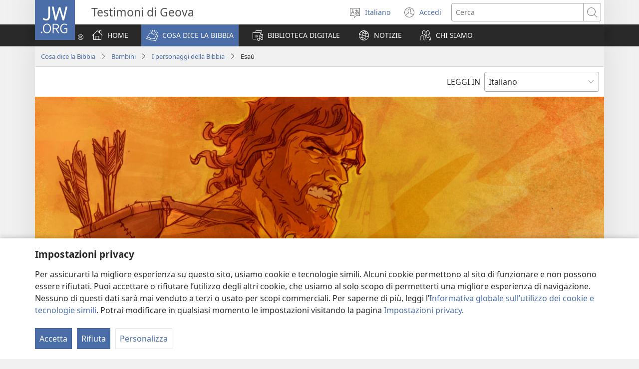

--- FILE ---
content_type: text/html; charset=utf-8
request_url: https://www.jw.org/it/cosa-dice-la-Bibbia/bambini/personaggi-bibbia/esa%C3%B9/
body_size: 35661
content:
<!DOCTYPE html>

<html lang="it" dir="ltr" xml:lang="it" prefix="og: http://ogp.me/ns#">

   <head>
      <meta charset="utf-8" />
      <meta http-equiv="X-UA-Compatible" content="IE=edge,chrome=1" />
      <base href="https://www.jw.org/"><!--[if lte IE 6]></base><![endif]-->
      <title>I personaggi della Bibbia: Esaù</title>
      <meta http-equiv="Content-type" content="text/html; charset=utf-8" />
<meta name="keywords" content="scheda biblica, personaggi della bibbia, esaù" />
<meta name="description" content="Conosci meglio Esaù. Stampa, ritaglia e conserva le schede dei tuoi personaggi biblici preferiti. Schede bibliche da collezionare per bambini e ragazzi." />
<link rel="alternate" type="text/html" title="Esaù" hreflang="it" href="https://www.jw.org/it/cosa-dice-la-Bibbia/bambini/personaggi-bibbia/esa%C3%B9/" />
<link rel="alternate" type="text/html" title="Esau" hreflang="en" href="https://www.jw.org/en/bible-teachings/children/bible-characters/esau/" />
<link rel="alternate" type="text/html" title="Esau" hreflang="nl" href="https://www.jw.org/nl/wat-de-bijbel-leert/kinderen/bijbelkaarten/esau/" />
<link rel="alternate" type="text/html" title="Esau" hreflang="no" href="https://www.jw.org/no/hva-bibelen-laerer/barn/bibelske-personer/esau/" />
<link rel="alternate" type="text/html" title="Ésaü" hreflang="fr" href="https://www.jw.org/fr/la-bible-et-vous/enfants/personnages-bibliques/esau/" />
<link rel="alternate" type="text/html" title="Եսավ" hreflang="hy" href="https://www.jw.org/hy/%D5%A1%D5%BD%D5%BF%D5%BE%D5%A1%D5%AE%D5%A1%D5%B7%D5%B6%D5%B9%D5%B5%D5%A1%D5%B6-%D5%B8%D6%82%D5%BD%D5%B4%D5%B8%D6%82%D5%B6%D6%84%D5%B6%D5%A5%D6%80/%D5%A5%D6%80%D5%A5%D5%AD%D5%A1%D5%B6%D5%A5%D6%80/%D5%A1%D5%BD%D5%BF%D5%BE%D5%A1%D5%AE%D5%A1%D5%B7%D5%B6%D5%B9%D5%B5%D5%A1%D5%B6-%D6%84%D5%A1%D6%80%D5%BF%D5%A5%D6%80/%D5%A5%D5%BD%D5%A1%D5%BE/" />
<link rel="alternate" type="text/html" title="Ezaw" hreflang="pl" href="https://www.jw.org/pl/nauki-biblijne/dzieci/postacie-biblijne/ezaw/" />
<link rel="alternate" type="text/html" title="Esau" hreflang="de" href="https://www.jw.org/de/biblische-lehren/kinder/bibelkarten/esau/" />
<link rel="alternate" type="text/html" title="เอซาว" hreflang="th" href="https://www.jw.org/th/%E0%B8%84%E0%B8%B3%E0%B8%AA%E0%B8%AD%E0%B8%99%E0%B8%82%E0%B8%AD%E0%B8%87%E0%B8%84%E0%B8%B1%E0%B8%A1%E0%B8%A0%E0%B8%B5%E0%B8%A3%E0%B9%8C%E0%B9%84%E0%B8%9A%E0%B9%80%E0%B8%9A%E0%B8%B4%E0%B8%A5/%E0%B9%80%E0%B8%94%E0%B9%87%E0%B8%81/%E0%B8%9A%E0%B8%B8%E0%B8%84%E0%B8%84%E0%B8%A5%E0%B9%83%E0%B8%99%E0%B9%84%E0%B8%9A%E0%B9%80%E0%B8%9A%E0%B8%B4%E0%B8%A5/%E0%B9%80%E0%B8%AD%E0%B8%8B%E0%B8%B2%E0%B8%A7/" />
<link rel="alternate" type="text/html" title="Esau" hreflang="sq" href="https://www.jw.org/sq/mesime-nga-bibla/femijet/personazh-biblik/esau/" />
<link rel="alternate" type="text/html" title="Ezav" hreflang="hr" href="https://www.jw.org/hr/biblijska-ucenja/djeca/kartice-s-biblijskim-licnostima/ezav/" />
<link rel="alternate" type="text/html" title="Ησαύ" hreflang="el" href="https://www.jw.org/el/%CE%B2%CE%B9%CE%B2%CE%BB%CE%B9%CE%BA%CE%AD%CF%82-%CE%B4%CE%B9%CE%B4%CE%B1%CF%83%CE%BA%CE%B1%CE%BB%CE%AF%CE%B5%CF%82/%CF%80%CE%B1%CE%B9%CE%B4%CE%B9%CE%AC/%CE%B2%CE%B9%CE%B2%CE%BB%CE%B9%CE%BA%CE%AC-%CF%80%CF%81%CF%8C%CF%83%CF%89%CF%80%CE%B1/%CE%B7%CF%83%CE%B1%CF%8D/" />
<link rel="alternate" type="text/html" title="Esau" hreflang="sv" href="https://www.jw.org/sv/vad-bibeln-l%C3%A4r/barn/bibelkort/esau/" />
<link rel="alternate" type="text/html" title="Исав" hreflang="ru" href="https://www.jw.org/ru/%D0%B1%D0%B8%D0%B1%D0%BB%D0%B5%D0%B9%D1%81%D0%BA%D0%B8%D0%B5-%D1%83%D1%87%D0%B5%D0%BD%D0%B8%D1%8F/%D0%B4%D0%B5%D1%82%D0%B8/%D0%B1%D0%B8%D0%B1%D0%BB%D0%B5%D0%B9%D1%81%D0%BA%D0%B8%D0%B5-%D0%BA%D0%B0%D1%80%D1%82%D0%BE%D1%87%D0%BA%D0%B8/%D0%B8%D1%81%D0%B0%D0%B2/" />
<link rel="alternate" type="text/html" title="Исав" hreflang="sr-cyrl" href="https://www.jw.org/sr-cyrl/%D0%B1%D0%B8%D0%B1%D0%BB%D0%B8%D1%98%D1%81%D0%BA%D0%B0-%D1%83%D1%87%D0%B5%D1%9A%D0%B0/%D0%B4%D0%B5%D1%86%D0%B0/%D0%BA%D0%B0%D1%80%D1%82%D0%B8%D1%86%D0%B5-%D1%81-%D0%B1%D0%B8%D0%B1%D0%BB%D0%B8%D1%98%D1%81%D0%BA%D0%B8%D0%BC-%D0%BB%D0%B8%D1%87%D0%BD%D0%BE%D1%81%D1%82%D0%B8%D0%BC%D0%B0/%D0%B8%D1%81%D0%B0%D0%B2/" />
<link rel="alternate" type="text/html" title="Esau" hreflang="fi" href="https://www.jw.org/fi/raamatun-opetukset/lapset/raamattukortit/esau/" />
<link rel="alternate" type="text/html" title="エサウ" hreflang="ja" href="https://www.jw.org/ja/%E8%81%96%E6%9B%B8%E3%81%AE%E6%95%99%E3%81%88/%E5%AD%90%E3%81%A9%E3%82%82/%E8%81%96%E6%9B%B8%E3%81%AE%E4%BA%BA%E7%89%A9%E3%82%AB%E3%83%BC%E3%83%89/%E3%82%A8%E3%82%B5%E3%82%A6/" />
<link rel="alternate" type="text/html" title="Esau" hreflang="id" href="https://www.jw.org/id/ajaran-alkitab/anak-anak/tokoh-alkitab/esau/" />
<link rel="alternate" type="text/html" title="Esau" hreflang="cs" href="https://www.jw.org/cs/co-rika-bible/deti/biblicke-postavy/esau/" />
<link rel="alternate" type="text/html" title="Ézsau" hreflang="hu" href="https://www.jw.org/hu/bibliai-tanitasok/gyermekek/bibliai-kartyak/ezsau/" />
<link rel="alternate" type="text/html" title="以掃" hreflang="cmn-hant" href="https://www.jw.org/cmn-hant/%E8%81%96%E7%B6%93%E8%88%87%E7%94%9F%E6%B4%BB/%E5%85%92%E7%AB%A5/%E8%81%96%E7%B6%93%E4%BA%BA%E7%89%A9/%E4%BB%A5%E6%8E%83/" />
<link rel="alternate" type="text/html" title="Ezav" hreflang="sl" href="https://www.jw.org/sl/svetopisemski-nauki/otroci/svetopisemske-osebe/ezav/" />
<link rel="alternate" type="text/html" title="以扫" hreflang="cmn-hans" href="https://www.jw.org/cmn-hans/%E5%9C%A3%E7%BB%8F%E4%B8%8E%E7%94%9F%E6%B4%BB/%E5%84%BF%E7%AB%A5/%E5%9C%A3%E7%BB%8F%E4%BA%BA%E7%89%A9/%E4%BB%A5%E6%89%AB/" />
<link rel="alternate" type="text/html" title="Ezavas" hreflang="lt" href="https://www.jw.org/lt/biblijos-mokymai/vaikams/biblijos-korteles/ezavas/" />
<link rel="alternate" type="text/html" title="에서" hreflang="ko" href="https://www.jw.org/ko/%EC%84%B1%EA%B2%BD-%EA%B0%80%EB%A5%B4%EC%B9%A8/%EC%96%B4%EB%A6%B0%EC%9D%B4/bible-characters/%EC%97%90%EC%84%9C/" />
<link rel="alternate" type="text/html" title="Ezau" hreflang="sk" href="https://www.jw.org/sk/ucenie-biblie/deti/biblicke-postavy/ezau/" />
<link rel="alternate" type="text/html" title="Għesaw" hreflang="mt" href="https://www.jw.org/mt/tag%C4%A7lim-tal-bibbja/tfal/karattri-bibbja/g%C4%A7esaw/" />
<link rel="alternate" type="text/html" title="Esau" hreflang="ro" href="https://www.jw.org/ro/invataturi-biblice/copii/personaje-biblice/esau/" />
<link rel="alternate" type="text/html" title="Ê-sau" hreflang="vi" href="https://www.jw.org/vi/kinh-thanh-giup-ban/tre-em/the-nhan-vat-kinh-thanh/e-sau/" />
<link rel="alternate" type="text/html" title="Esaú" hreflang="es" href="https://www.jw.org/es/ense%C3%B1anzas-b%C3%ADblicas/ni%C3%B1os/personajes-b%C3%ADblicos/esa%C3%BA/" />
<link rel="alternate" type="text/html" title="Esaú" hreflang="pt" href="https://www.jw.org/pt/ensinos-biblicos/criancas/cartoes-biblicos/esau/" />
<link rel="alternate" type="text/html" title="Esau" hreflang="da" href="https://www.jw.org/da/bibelens-l%C3%A6re/b%C3%B8rn/bibelkort/esau/" />
<link rel="alternate" type="text/html" title="Esau" hreflang="ilo" href="https://www.jw.org/ilo/pannursuro-ti-biblia/ubbing/bible-card/esau/" />
<link rel="alternate" type="text/html" title="Исав" hreflang="bg" href="https://www.jw.org/bg/%D0%B1%D0%B8%D0%B1%D0%BB%D0%B5%D0%B9%D1%81%D0%BA%D0%B8-%D1%83%D1%87%D0%B5%D0%BD%D0%B8%D1%8F/%D0%B4%D0%B5%D1%86%D0%B0/%D0%B1%D0%B8%D0%B1%D0%BB%D0%B5%D0%B9%D1%81%D0%BA%D0%B8-%D0%BB%D0%B8%D1%87%D0%BD%D0%BE%D1%81%D1%82%D0%B8/%D0%B8%D1%81%D0%B0%D0%B2/" />
<link rel="alternate" type="text/html" title="Ісав" hreflang="uk" href="https://www.jw.org/uk/%D0%B1%D1%96%D0%B1%D0%BB%D1%96%D0%B9%D0%BD%D1%96-%D0%B2%D1%87%D0%B5%D0%BD%D0%BD%D1%8F/%D0%B4%D1%96%D1%82%D0%B8/%D0%B1%D1%96%D0%B1%D0%BB%D1%96%D0%B9%D0%BD%D1%96-%D0%BF%D0%B5%D1%80%D1%81%D0%BE%D0%BD%D0%B0%D0%B6%D1%96/%D1%96%D1%81%D0%B0%D0%B2/" />
<link rel="alternate" type="text/html" title="ესავი" hreflang="ka" href="https://www.jw.org/ka/%E1%83%91%E1%83%98%E1%83%91%E1%83%9A%E1%83%98%E1%83%A3%E1%83%A0%E1%83%98-%E1%83%A1%E1%83%90%E1%83%99%E1%83%98%E1%83%97%E1%83%AE%E1%83%94%E1%83%91%E1%83%98/%E1%83%91%E1%83%90%E1%83%95%E1%83%A8%E1%83%95%E1%83%94%E1%83%91%E1%83%98/%E1%83%91%E1%83%98%E1%83%91%E1%83%9A%E1%83%98%E1%83%A3%E1%83%A0%E1%83%98-%E1%83%91%E1%83%90%E1%83%A0%E1%83%90%E1%83%97%E1%83%94%E1%83%91%E1%83%98/%E1%83%94%E1%83%A1%E1%83%90%E1%83%95%E1%83%98/" />
<link rel="alternate" type="text/html" title="Eesav" hreflang="et" href="https://www.jw.org/et/piibli-%C3%B5petused/lapsed/piiblitegelased/eesav/" />
<link rel="alternate" type="text/html" title="Esao" hreflang="mg" href="https://www.jw.org/mg/fampianaran-ny-baiboly/ankizy/karatra-ara-baiboly/esao/" />
<link rel="alternate" type="text/html" title="Исав" hreflang="mk" href="https://www.jw.org/mk/bibliski-uchenja/%D0%B4%D0%B5%D1%86%D0%B0/bibliski-likovi/isav/" />
<link rel="alternate" type="text/html" title="Isav" hreflang="sr-latn" href="https://www.jw.org/sr-latn/biblijska-u%C4%8Denja/deca/kartice-s-biblijskim-li%C4%8Dnostima/isav/" />
<link rel="alternate" type="text/html" title="Ēzavs" hreflang="lv" href="https://www.jw.org/lv/b%C4%ABbeles-m%C4%81c%C4%ABbas/b%C4%93rniem/b%C4%ABbeles-kart%C4%ABtes/%C4%93zavs/" />
<link rel="alternate" type="text/html" title="Esav" hreflang="tr" href="https://www.jw.org/tr/kutsal-kitabin-ogrettikleri/cocuklar/kutsal-kitap-kartlari/esav/" />
<link rel="alternate" type="text/html" title="Esau" hreflang="ceb" href="https://www.jw.org/ceb/gitudlo-sa-bibliya/mga-bata/karakter-sa-bibliya/esau/" />
<link rel="alternate" type="text/html" title="Esau" hreflang="hil" href="https://www.jw.org/hil/panudlo-sang-biblia/kabataan/karakter-sa-biblia/esau/" />
<link rel="alternate" type="text/html" title="Esau" hreflang="tl" href="https://www.jw.org/tl/turo-ng-bibliya/pambata/bible-card/esau/" />
<link rel="alternate" type="text/html" title="Esav" hreflang="az" href="https://www.jw.org/az/muqeddes-kitab-telimleri/ushaqlar/topla-v%C9%99-%C3%B6yr%C9%99n/esav/" />
<link rel="alternate" type="text/html" title="Есав" hreflang="az-cyrl" href="https://www.jw.org/az-cyrl/muqeddes-kitab-telimleri/ushaqlar/%D1%82%D0%BE%D0%BF%D0%BB%D0%B0-%D0%B2%D3%99-%D3%A9%D1%98%D1%80%D3%99%D0%BD/%D0%B5%D1%81%D0%B0%D0%B2/" />
<link rel="alternate" type="text/html" title="ඒසව්" hreflang="si" href="https://www.jw.org/si/%E0%B6%B6%E0%B6%BA%E0%B7%92%E0%B6%B6%E0%B6%BD%E0%B7%8A-%E0%B6%89%E0%B6%9C%E0%B7%90%E0%B6%B1%E0%B7%8A%E0%B7%80%E0%B7%93%E0%B6%B8%E0%B7%8A/%E0%B6%AF%E0%B6%BB%E0%B7%94%E0%B7%80%E0%B6%B1%E0%B7%8A/%E0%B6%B6%E0%B6%BA%E0%B7%92%E0%B6%B6%E0%B6%BD%E0%B7%8A-%E0%B6%A0%E0%B6%BB%E0%B7%92%E0%B6%AD/%E0%B6%92%E0%B7%83%E0%B7%80%E0%B7%8A/" />
<link rel="alternate" type="text/html" title="Эйсап" hreflang="ky" href="https://www.jw.org/ky/%D1%8B%D0%B9%D1%8B%D0%BA-%D0%BA%D0%B8%D1%82%D0%B5%D0%BF%D1%82%D0%B5%D0%B3%D0%B8-%D0%BE%D0%BA%D1%83%D1%83%D0%BB%D0%B0%D1%80/%D0%B1%D0%B0%D0%BB%D0%B4%D0%B0%D1%80/%D1%8B%D0%B9%D1%8B%D0%BA-%D0%BA%D0%B8%D1%82%D0%B5%D0%BF%D1%82%D0%B5%D0%B3%D0%B8-%D0%B8%D0%BD%D1%81%D0%B0%D0%BD%D0%B4%D0%B0%D1%80/%D1%8D%D0%B9%D1%81%D0%B0%D0%BF/" />
<link rel="alternate" type="text/html" title="ဧသော" hreflang="my" href="https://www.jw.org/my/%E1%80%9E%E1%80%99%E1%80%B9%E1%80%99%E1%80%AC%E1%80%80%E1%80%BB%E1%80%99%E1%80%BA%E1%80%B8%E1%80%85%E1%80%AC-%E1%80%9E%E1%80%BD%E1%80%94%E1%80%BA%E1%80%9E%E1%80%84%E1%80%BA%E1%80%81%E1%80%BB%E1%80%80%E1%80%BA%E1%80%99%E1%80%BB%E1%80%AC%E1%80%B8/%E1%80%80%E1%80%9C%E1%80%B1%E1%80%B8%E1%80%99%E1%80%BB%E1%80%AC%E1%80%B8/%E1%80%80%E1%80%BB%E1%80%99%E1%80%BA%E1%80%B8%E1%80%85%E1%80%AC-%E1%80%87%E1%80%AC%E1%80%90%E1%80%BA%E1%80%80%E1%80%B1%E1%80%AC%E1%80%84%E1%80%BA%E1%80%99%E1%80%BB%E1%80%AC%E1%80%B8/%E1%80%A7%E1%80%9E%E1%80%B1%E1%80%AC/" />
<link rel="alternate" type="text/html" title="Esaú" hreflang="is" href="https://www.jw.org/is/bibl%C3%ADan-og-l%C3%ADfi%C3%B0/b%C3%B6rn/bibl%C3%ADuspil/esa%C3%BA/" />
<link rel="alternate" type="text/html" title="Esau" hreflang="st" href="https://www.jw.org/st/lithuto-tsa-bibele/bana/likarete-tsa-bibele/esau/" />
<link rel="alternate" type="text/html" title="Esau" hreflang="nso" href="https://www.jw.org/nso/dithuto-t%C5%A1a-beibele/Me%C5%A1ongwana-ya-bana/dikarata-t%C5%A1a-batho-ba-ka-beibeleng/esau/" />
<link rel="alternate" type="text/html" title="Isau" hreflang="sn" href="https://www.jw.org/sn/zvinodzidziswa-nebhaibheri/vana/vanhu-vomubhaibheri/isau/" />
<link rel="alternate" type="text/html" title="Esau" hreflang="tn" href="https://www.jw.org/tn/dithuto-tsa-baebele/bana/dikarata-tsa-batho-ba-baebele/esau/" />
<link rel="alternate" type="text/html" title="Esau" hreflang="af" href="https://www.jw.org/af/bybelleringe/kinders/bybelkarakters/esau/" />
<link rel="alternate" type="text/html" title="Esawu" hreflang="ts" href="https://www.jw.org/ts/tidyondzo-ta-bibele/vana/vanhu-va-le-bibeleni/esawu/" />
<link rel="alternate" type="text/html" title="U-Esawu" hreflang="zu" href="https://www.jw.org/zu/izimfundiso-zebhayibheli/izingane/abalingiswa-abasebhayibhelini/u-esawu/" />
<link rel="alternate" type="text/html" title="UEsawu" hreflang="xh" href="https://www.jw.org/xh/izinto-ezifundiswa-yibhayibhile/abantwana/abantu-abasebhayibhileni/uesawu/" />
<link rel="alternate" type="text/html" title="Esau" hreflang="ny" href="https://www.jw.org/ny/zimene-baibulo-limaphunzitsa/ana/anthu-otchulidwa-m-baibulo/esau/" />
<link rel="alternate" type="text/html" title="Esawu" hreflang="rw" href="https://www.jw.org/rw/inyigisho-bibiliya/abana/abantu-bibiliya/esawu/" />
<link rel="alternate" type="text/html" title="ዔሳው" hreflang="am" href="https://www.jw.org/am/%E1%8B%A8%E1%88%98%E1%8C%BD%E1%88%90%E1%8D%8D-%E1%89%85%E1%8B%B1%E1%88%B5-%E1%89%B5%E1%88%9D%E1%88%85%E1%88%AD%E1%89%B6%E1%89%BD/%E1%88%8D%E1%8C%86%E1%89%BD/%E1%8B%A8%E1%88%98%E1%8C%BD%E1%88%90%E1%8D%8D-%E1%89%85%E1%8B%B1%E1%88%B5-%E1%89%B3%E1%88%AA%E1%8A%AE%E1%89%BD/%E1%8B%94%E1%88%B3%E1%8B%8D/" />
<link rel="alternate" type="text/html" title="Esau" hreflang="efi" href="https://www.jw.org/efi/se-bible-ekpepde/nditowon/kad-mbre-bible/esau/" />
<link rel="alternate" type="text/html" title="Esau" hreflang="bem" href="https://www.jw.org/bem/amasambilisho-ya-mu-baibo/abana/amakardi/esau/" />
<link rel="alternate" type="text/html" title="Esau" hreflang="sw" href="https://www.jw.org/sw/mafundisho-biblia/watoto/kadi-za-biblia/esau/" />
<link rel="alternate" type="text/html" title="عيسو" hreflang="ar" href="https://www.jw.org/ar/%D8%AA%D8%B9%D8%A7%D9%84%D9%8A%D9%85-%D8%A7%D9%84%D9%83%D8%AA%D8%A7%D8%A8-%D8%A7%D9%84%D9%85%D9%82%D8%AF%D8%B3/%D8%A7%D9%84%D8%A3%D9%88%D9%84%D8%A7%D8%AF/%D8%B4%D8%AE%D8%B5%D9%8A%D8%A7%D8%AA-%D8%A7%D9%84%D9%83%D8%AA%D8%A7%D8%A8-%D8%A7%D9%84%D9%85%D9%82%D8%AF%D8%B3-%D9%81%D9%8A-%D8%A8%D8%B7%D8%A7%D9%82%D8%A7%D8%AA/%D8%B9%D9%8A%D8%B3%D9%88/" />
<link rel="alternate" type="text/html" title="עשיו" hreflang="he" href="https://www.jw.org/he/%D7%94%D7%93%D7%A8%D7%9B%D7%94-%D7%9E%D7%9F-%D7%94%D7%9E%D7%A7%D7%A8%D7%90/%D7%99%D7%9C%D7%93%D7%99%D7%9D/%D7%93%D7%9E%D7%95%D7%99%D7%95%D7%AA-%D7%9E%D7%A7%D7%A8%D7%90%D7%99%D7%95%D7%AA/%D7%A2%D7%A9%D7%99%D7%95/" />
<link rel="alternate" type="text/html" title="Esau" hreflang="gaa" href="https://www.jw.org/gaa/biblia-ts%C9%94%C9%94m%C9%94i/gbek%C9%9Bbii/biblia-mli-m%C9%9Bi/esau/" />
<link rel="alternate" type="text/html" title="Исав" hreflang="os" href="https://www.jw.org/os/%D0%B1%D0%B8%D0%B1%D0%BB%D0%B8%D0%B9%D1%8B-%D0%B0%D1%85%D1%83%D1%8B%D1%80%D3%95%D0%B4%D1%82%D3%95/%D1%81%D1%8B%D0%B2%D3%95%D0%BB%D0%BB%D3%95%D1%82%D1%82%D3%95/%D0%B1%D0%B8%D0%B1%D0%BB%D0%B8-%D0%B0%D1%80%D1%85%D0%B0%D0%B9%D0%B4%D0%B6%D1%8B%D1%82%D3%95/%D0%B8%D1%81%D0%B0%D0%B2/" />
<link rel="alternate" type="text/html" title="Исау" hreflang="tt" href="https://www.jw.org/tt/%D0%B8%D0%B7%D0%B3%D0%B5-%D1%8F%D0%B7%D0%BC%D0%B0%D0%BB%D0%B0%D1%80-%D1%82%D3%99%D0%B3%D1%8A%D0%BB%D0%B8%D0%BC%D0%B0%D1%82%D0%BB%D0%B0%D1%80%D1%8B/%D1%81%D0%B0%D0%B1%D1%8B%D0%B9%D0%BB%D0%B0%D1%80/%D0%BA%D0%B8%D1%81-%D2%97%D1%8B%D0%B9/%D0%B8%D1%81%D0%B0%D1%83/" />
<link rel="alternate" type="text/html" title="Isọ" hreflang="ig" href="https://www.jw.org/ig/ihe-baibul-na-akuzi/umuaka/akuko-baibul/iso/" />
<link rel="alternate" type="text/html" title="ఏశావు" hreflang="te" href="https://www.jw.org/te/%E0%B0%AC%E0%B1%88%E0%B0%AC%E0%B0%BF%E0%B0%B2%E0%B1%81-%E0%B0%AC%E0%B1%8B%E0%B0%A7%E0%B0%B2%E0%B1%81/%E0%B0%AA%E0%B0%BF%E0%B0%B2%E0%B1%8D%E0%B0%B2%E0%B0%B2%E0%B1%81/%E0%B0%AC%E0%B1%88%E0%B0%AC%E0%B0%BF%E0%B0%B2%E0%B1%81-%E0%B0%95%E0%B0%BE%E0%B0%B0%E0%B1%8D%E0%B0%A1%E0%B1%81%E0%B0%B2%E0%B1%81/%E0%B0%8F%E0%B0%B6%E0%B0%BE%E0%B0%B5%E0%B1%81/" />
<link rel="alternate" type="text/html" title="Esau" hreflang="toi" href="https://www.jw.org/toi/njiisyo-zyamu-bbaibbele/bana/bantu-bamu-bbaibbele/esau/" />
<link rel="alternate" type="text/html" title="Esau" hreflang="ee" href="https://www.jw.org/ee/biblia-%C6%92e-nufiafiawo/%C9%96eviwo/bibliamemewo/esau/" />
<link rel="alternate" type="text/html" title="Есав" hreflang="mn" href="https://www.jw.org/mn/%D0%B1%D0%B8%D0%B1%D0%BB%D0%B8%D0%B9%D0%BD-%D1%81%D1%83%D1%80%D0%B3%D0%B0%D0%B0%D0%BB/%D1%85%D2%AF%D2%AF%D1%85%D0%B4%D2%AF%D2%AF%D0%B4/%D0%B1%D0%B8%D0%B1%D0%BB%D0%B8%D0%B9%D0%BD-%D0%B1%D0%B0%D0%B0%D1%82%D1%80%D1%83%D1%83%D0%B4%D1%8B%D0%BD-%D0%B7%D1%83%D1%80%D0%B0%D0%B3%D1%82-%D1%85%D1%83%D1%83%D0%B4%D0%B0%D1%81/%D0%B5%D1%81%D0%B0%D0%B2/" />
<link rel="alternate" type="text/html" title="Esau" hreflang="guw" href="https://www.jw.org/guw/nuhe-biblu-pl%E1%BB%8Dn-m%C3%AD/y%E1%BB%8Dp%E1%BB%8Dvu-l%E1%BA%B9/m%E1%BA%B9he-go-biblu-don%C3%B9-l%E1%BA%B9/esau/" />
<link rel="alternate" type="text/html" title="Isuwa" hreflang="ha" href="https://www.jw.org/ha/koyarwar-littafi-mai-tsarki/yara/Labari-na-Littafi-mai-tsarki/isuwa/" />
<link rel="alternate" type="text/html" title="Isou" hreflang="tiv" href="https://www.jw.org/tiv/atesen-a-bibilo/mbayev/bible-characters/isou/" />
<link rel="alternate" type="text/html" title="Esau" hreflang="ln" href="https://www.jw.org/ln/mateya-biblia/bana/bato-biblia-elobeli/esau/" />
<link rel="alternate" type="text/html" title="Esawu" hreflang="lg" href="https://www.jw.org/lg/enjigiriza-bayibuli/abaana/aboogerwako-mu-bayibuli/esawu/" />
<link rel="alternate" type="text/html" title="Esau" hreflang="tum" href="https://www.jw.org/tum/ivyo-baibolo-likusambizga/%C5%B5ana/%C5%B5anthu-%C5%B5a-mu-baibolo/esau/" />
<link rel="alternate" type="text/html" title="Esau" hreflang="cy" href="https://www.jw.org/cy/dysgeidiaethau-y-beibl/plant/cymeriadau-beiblaidd/esau/" />
<link rel="alternate" type="text/html" title="Esaui" hreflang="kl" href="https://www.jw.org/kl/biibilip-atoriaannaanera/meeqqanut/biibilip-nalaani-inuusut/esaui/" />
<link rel="alternate" type="text/html" title="ஏசா" hreflang="ta" href="https://www.jw.org/ta/%E0%AE%AA%E0%AF%88%E0%AE%AA%E0%AE%BF%E0%AE%B3%E0%AF%8D-%E0%AE%AA%E0%AF%8B%E0%AE%A4%E0%AE%A9%E0%AF%88%E0%AE%95%E0%AE%B3%E0%AF%8D/%E0%AE%AA%E0%AE%BF%E0%AE%B3%E0%AF%8D%E0%AE%B3%E0%AF%88%E0%AE%95%E0%AE%B3%E0%AF%8D/%E0%AE%AA%E0%AF%88%E0%AE%AA%E0%AE%BF%E0%AE%B3%E0%AE%BF%E0%AE%B2%E0%AF%8D-%E0%AE%87%E0%AE%B0%E0%AF%81%E0%AE%95%E0%AF%8D%E0%AE%95%E0%AF%81%E0%AE%AE%E0%AF%8D-%E0%AE%A8%E0%AE%AA%E0%AE%B0%E0%AF%8D%E0%AE%95%E0%AE%B3%E0%AF%8D/%E0%AE%8F%E0%AE%9A%E0%AE%BE/" />
<link rel="alternate" type="text/html" title="Esau" hreflang="iba" href="https://www.jw.org/iba/ajar-bup-kudus/anak-mit/orang-ba-bup-kudus/esau/" />
<link rel="alternate" type="text/html" title="Esou" hreflang="pap" href="https://www.jw.org/pap/sinansa-di-beibel/mucha/personahe-b%C3%ADbliko/esou/" />
<link rel="alternate" type="text/html" title="Esaw" hreflang="tk" href="https://www.jw.org/tk/taglymatlar/%C3%A7agalar/mukaddes-kitapdaky-gahrymanlar/esaw/" />
<link rel="alternate" type="text/html" title="Esau" hreflang="luo" href="https://www.jw.org/luo/puonj-mag-muma/nyithindo/joma-iwuoyo-kuomgi-e-muma/esau/" />
<link rel="alternate" type="text/html" title="Esau" hreflang="quy" href="https://www.jw.org/quy/bibliamanta-yachachikuykuna/warmachakunapaq/bibliapi-runakuna/esau/" />
<link rel="alternate" type="text/html" title="Esaú" hreflang="pt-pt" href="https://www.jw.org/pt-pt/ensinos-biblicos/criancas/cartoes-biblicos/esau/" />
<link rel="alternate" type="text/html" title="عیسو" hreflang="fa" href="https://www.jw.org/fa/%D8%AA%D8%B9%D8%A7%D9%84%DB%8C%D9%85-%DA%A9%D8%AA%D8%A7%D8%A8-%D9%85%D9%82%D8%AF%D8%B3/%DA%A9%D9%88%D8%AF%DA%A9%D8%A7%D9%86/%D8%B4%D8%AE%D8%B5%DB%8C%D8%AA%E2%80%8C%D9%87%D8%A7%DB%8C-%DA%A9%D8%AA%D8%A7%D8%A8-%D9%85%D9%82%D8%AF%D8%B3/%D8%B9%DB%8C%D8%B3%D9%88/" />
<link rel="alternate" type="text/html" title="ഏശാവ്‌" hreflang="ml" href="https://www.jw.org/ml/%E0%B4%AC%E0%B5%88%E0%B4%AC%E0%B4%BF%E0%B5%BE-%E0%B4%AA%E0%B4%A0%E0%B4%BF%E0%B4%AA%E0%B5%8D%E0%B4%AA%E0%B4%BF%E0%B4%95%E0%B5%8D%E0%B4%95%E0%B4%B2%E0%B5%81%E0%B4%95%E0%B5%BE/%E0%B4%95%E0%B5%81%E0%B4%9F%E0%B5%8D%E0%B4%9F%E0%B4%BF%E0%B4%95%E0%B5%BE/%E0%B4%AC%E0%B5%88%E0%B4%AC%E0%B4%BF%E0%B5%BE-%E0%B4%95%E0%B4%A5%E0%B4%BE%E0%B4%AA%E0%B4%BE%E2%80%8B%E0%B4%A4%E0%B5%8D%E0%B4%B0%E2%80%8B%E0%B4%99%E0%B5%8D%E0%B4%99%E0%B5%BE/%E0%B4%8F%E0%B4%B6%E0%B4%BE%E0%B4%B5%E0%B5%8D%E2%80%8C/" />
<link rel="alternate" type="text/html" title="以掃" hreflang="yue-hant" href="https://www.jw.org/yue-hant/%E8%81%96%E7%B6%93%E8%88%87%E7%94%9F%E6%B4%BB/%E5%85%92%E7%AB%A5/%E8%81%96%E7%B6%93%E4%BA%BA%E7%89%A9/%E4%BB%A5%E6%8E%83/" />
<link rel="alternate" type="text/html" title="以扫" hreflang="yue-hans" href="https://www.jw.org/yue-hans/%E5%9C%A3%E7%BB%8F%E4%B8%8E%E7%94%9F%E6%B4%BB/%E5%84%BF%E7%AB%A5/%E5%9C%A3%E7%BB%8F%E4%BA%BA%E7%89%A9/%E4%BB%A5%E6%89%AB/" />
<link rel="alternate" type="text/html" title="Ésaü" hreflang="sgn-cm" href="https://www.jw.org/sgn-cm/la-bible-et-vous/enfants/personnages-bibliques/esau/" />

      <meta name="google" content="notranslate" />
      <link rel="shortcut icon" href="/favicon.ico" />
      <link rel="apple-touch-icon-precomposed" sizes="144x144" href="https://assetsnffrgf-a.akamaihd.net/assets/ct/1f9b464c18/images/icon_homeButton.png" />
      <link rel="icon" href="https://assetsnffrgf-a.akamaihd.net/assets/ct/1f9b464c18/images/icon_favicon.gif" />
      
         <link rel="canonical" href="https://www.jw.org/it/cosa-dice-la-Bibbia/bambini/personaggi-bibbia/esa%C3%B9/" />
      

      <meta name="viewport" content="width=device-width, initial-scale=1.0" />

      
      
         <meta name="format-detection" content="telephone=no" />
      

      
         <meta name="robots" content="max-image-preview:large" />
      

      
      <meta name="application-name" content="JW.ORG" />
      <meta name="msapplication-TileColor" content="#ffffff" />
      <meta name="msapplication-square70x70logo" content="https://assetsnffrgf-a.akamaihd.net/assets/ct/1f9b464c18/images/tile_squareSmall.png" />
      <meta name="msapplication-square150x150logo" content="https://assetsnffrgf-a.akamaihd.net/assets/ct/1f9b464c18/images/tile_squareMedium.png" />
      <meta name="msapplication-wide310x150logo" content="https://assetsnffrgf-a.akamaihd.net/assets/ct/1f9b464c18/images/tile_landscape.png" />
      <meta name="msapplication-square310x310logo" content="https://assetsnffrgf-a.akamaihd.net/assets/ct/1f9b464c18/images/tile_squareLarge.png" />
      
      
         <meta property="og:image" content="https://cms-imgp.jw-cdn.org/img/p/502013235/univ/art/502013235_univ_lsr_lg.jpg" />
         <meta property="og:image:width" content="1200" />
         <meta property="og:image:height" content="600" />
      
      <meta property="og:title" content="I personaggi della Bibbia: Esaù" />
      <meta property="og:url" content="https://www.jw.org/it/cosa-dice-la-Bibbia/bambini/personaggi-bibbia/esa%C3%B9/" />
      <meta property="og:site_name" content="JW.ORG"/>
      <meta property="og:description" content="Conosci meglio Esaù. Stampa, ritaglia e conserva le schede dei tuoi personaggi biblici preferiti. Schede bibliche da collezionare per bambini e ragazzi."/>
      <meta property="og:type" content="article" />

      <script type="text/javascript" src="/it/i18n.js?v=2552828400"></script>
   <link rel="stylesheet" type="text/css" href="https://b.jw-cdn.org/code/media-player/v3.3.0/css/media-player.css" />
<link rel="stylesheet" type="text/css" href="https://assetsnffrgf-a.akamaihd.net/assets/ct/1f9b464c18/collector.css" />
</head>

   <body id="mid502013235" lang="it" dir="ltr" xml:lang="it" data-insight-context-id="pa-502013235" class="noJS bibleTeachings pub-ijwbc dir-ltr ml-I ms-ROMAN docId-502013235 docClass-74 DownloadableActivityPage">
      
<script type="text/javascript">
   document.body.className = document.body.className.replace(/\bnoJS\b/, 'yesJS');
</script>

      
<script type="text/javascript">
   var theme;

   try {
      function canUseFunctionalCookies() {
         return (document.cookie || '').indexOf('cookieConsent-FUNCTIONAL=true') !== -1;
      }

      theme = canUseFunctionalCookies() ? localStorage.getItem('userPref-appearance') : undefined;

      if (typeof theme === 'string') {
         theme = JSON.parse(theme);
      }

      if (theme === 'dark' || theme === 'light') {
         document.body.classList.add('cc-theme--' + theme);
         document.body.classList.add('mediaPlayer-theme--' + theme);
      }
   } catch(e) {}
</script>

      <div id="screenReaderNavLinkTop">
   <p class="noPrint">
      <button class="primaryButton jsSkipLink jsSkipToContentLink">
         <span class="buttonText">Vai direttamente al contenuto</span>
      </button>
   </p>
   
</div>

      <div id="pageConfig"
   data-content_lang="it"
   data-content_lang_direction="ltr"
   data-content_lang_script="ROMAN"
   data-wt_lang="I"
   data-is_sign_language=""
   data-menu_default_collapsed="true"
   data-base_path="/"
   data-assets_base_url="https://assetsnffrgf-a.akamaihd.net/assets/ct/1f9b464c18"
   data-finder_base_link="https://www.jw.org/finder?"
   data-open_base_link="https://www.jw.org/open?"
   data-pubmedia_url="https://b.jw-cdn.org/apis/pub-media/GETPUBMEDIALINKS"
   data-wol_link_api_url="https://b.jw-cdn.org/apis/wol-link"
   data-page_id="mid502013235"
   data-body_classes="bibleTeachings pub-ijwbc dir-ltr ml-I ms-ROMAN docId-502013235 docClass-74 DownloadableActivityPage"
   data-jwt_location="https://b.jw-cdn.org/tokens/jworg.jwt"
   data-mediator_url="https://b.jw-cdn.org/apis/mediator"
   data-insight_events_url="https://b.jw-cdn.org/apis/insight/events"
   data-i18n_api_url="https://b.jw-cdn.org/apis/i18n"
   data-language_api="/it/languages"
   
      
         
            data-bible_html_api="/it/biblioteca-digitale/bibbia/bibbia-per-lo-studio/libri/json/html/"
         
            data-bible_data_api="/it/biblioteca-digitale/bibbia/bibbia-per-lo-studio/libri/json/data/"
         
            data-bible_multimedia_api="/it/biblioteca-digitale/bibbia/bibbia-per-lo-studio/libri/json/multimedia/"
         
            data-bible_translations_api="/it/biblioteca-digitale/bibbia/bibbia-per-lo-studio/libri/json/translations/"
         
            data-bible_translations-html_api="/it/biblioteca-digitale/bibbia/bibbia-per-lo-studio/libri/json/translations-html/"
         
         data-preferred_bible="nwtsty"
         data-preferred_bible_available_verses="1001001-66022021"
         
            data-bible_audio_data_api="https://b.jw-cdn.org/apis/pub-media/GETPUBMEDIALINKS?output=json&amp;pub=nwtsty&amp;fileformat=MP3&amp;alllangs=0&amp;langwritten=I&amp;txtCMSLang=I"
         

         
            data-bible_html_api_nwtsty="/it/biblioteca-digitale/bibbia/bibbia-per-lo-studio/libri/json/html/"
         
            data-bible_data_api_nwtsty="/it/biblioteca-digitale/bibbia/bibbia-per-lo-studio/libri/json/data/"
         
            data-bible_multimedia_api_nwtsty="/it/biblioteca-digitale/bibbia/bibbia-per-lo-studio/libri/json/multimedia/"
         
            data-bible_translations_api_nwtsty="/it/biblioteca-digitale/bibbia/bibbia-per-lo-studio/libri/json/translations/"
         
            data-bible_translations-html_api_nwtsty="/it/biblioteca-digitale/bibbia/bibbia-per-lo-studio/libri/json/translations-html/"
         
            data-bible_html_api_nwt="/it/biblioteca-digitale/bibbia/nwt/libri/json/html/"
         
            data-bible_data_api_nwt="/it/biblioteca-digitale/bibbia/nwt/libri/json/data/"
         
            data-bible_multimedia_api_nwt="/it/biblioteca-digitale/bibbia/nwt/libri/json/multimedia/"
         
            data-bible_translations_api_nwt="/it/biblioteca-digitale/bibbia/nwt/libri/json/translations/"
         
            data-bible_translations-html_api_nwt="/it/biblioteca-digitale/bibbia/nwt/libri/json/translations-html/"
         
            data-bible_html_api_bi12="/it/biblioteca-digitale/bibbia/bi12/libri/json/html/"
         
            data-bible_data_api_bi12="/it/biblioteca-digitale/bibbia/bi12/libri/json/data/"
         
            data-bible_multimedia_api_bi12="/it/biblioteca-digitale/bibbia/bi12/libri/json/multimedia/"
         
            data-bible_translations_api_bi12="/it/biblioteca-digitale/bibbia/bi12/libri/json/translations/"
         
            data-bible_translations-html_api_bi12="/it/biblioteca-digitale/bibbia/bi12/libri/json/translations-html/"
         

         

         data-bible_editions_api="/it/biblioteca-digitale/bibbia/json/"
      
   
   

   
   style="display:none;"></div>

      
   
      <div style="display:none;" class="jsVideoPoster mid502013235" data-src="https://cms-imgp.jw-cdn.org/img/p/502013235/univ/art/502013235_univ_lsr_xl.jpg" data-alt=""></div>
   



      
         


<div id="mobileNavTopBar">
   <header class="cms-clearfix">
      
         
         <a href="/it/" class="mobileLogo" title="Vai alla pagina iniziale di JW.ORG">
            <span class="srText">JW.ORG</span>
         </a>
      

      
      <div class="navBarControls">
         
         <button type="button" id="mobileLangOpen" class="navBarButton mobileLang" aria-expanded="false">
            <span class="navBarButton-icon" aria-hidden="true">
               <i class="jwf-jw-icons-all jwi-language"></i>
            </span>
            <span class="navBarButton-text srText">Modificare la lingua del sito</span>
         </button>
         <div id="mobileLang" class="cms-clearfix rightPanel loading">
         </div>
         <div id="mobileLangShelf" class="rightPanel loading">
            <button type="button" id="mobileLangClose" class="closePanel" aria-labelledby="mobileLangOpen mobileLangClose">
               <span class="closePanel-text srText">CHIUDI</span>
               <span class="closePanel-icon" aria-hidden="true">
                  <i class="jwf-jw-icons-all jwi-x"></i>
               </span>
            </button>
         </div>

         
         <a href='https://hub.jw.org/home/it' class="srText" target='_blank' rel='noreferrer noopener'>
            Accedi
            (apre una nuova finestra)
         </a>

         
         
            
               
               <div role="search">
                  <a href="/it/cerca/" class="navBarButton mobileSearch">
                     <span class="navBarButton-icon" aria-hidden="true">
                        <i class="jwf-jw-icons-all jwi-magnifying-glass"></i>
                     </span>
                     <span class="navBarButton-text srText">Cerca in JW.ORG</span>
                  </a>
               </div>
            
         

         
         <nav role="navigation" aria-label="Principale">
            <button type="button" id="mobileNavOpen" class="navBarButton mobileMenu" aria-expanded="false">
               <span class="navBarButton-icon" aria-hidden="true">
                  <i class="jwf-jw-icons-all jwi-menu"></i>
               </span>
               <span class="navBarButton-text srText">MOSTRA MENU</span>
            </button>
            <div id="mobileNav" class="cms-clearfix rightPanel bibleTeachings pub-ijwbc dir-ltr ml-I ms-ROMAN docId-502013235 docClass-74 DownloadableActivityPage">
               
               
                  <div class="mobileNavLink lvl1 link pub-ijw dir-ltr ml-I ms-ROMAN docId-1011200 docClass-130 HomePage">
                     <a class="siteSectionTitle navTitleWrapper cms-clearfix" href="/it/">
                        <span class="jwIcon mid1011200" aria-hidden="true"></span>
                        <span class="navTitle">
                           HOME
                        </span>
                     </a>
                  </div>
               

               
               
               
                  
                  
                     
                     
                  
                     
                     
                        <div class="mobileNavLink lvl1 section bibleTeachings pub-ijw dir-ltr ml-I ms-ROMAN docId-1011201 docClass-130 BibleTeachings">
   <a class="siteSectionTitle navTitleWrapper" href="/it/cosa-dice-la-Bibbia/">
      <span class="jwIcon mid1011201" aria-hidden="true"></span>
      <span class="navTitle" id="navTitle1011201">
         COSA DICE LA BIBBIA
      </span>
   </a>
   
      <button type="button" id="navTitleExpand1011201" class="secondaryButton expandButton jsExpandNav jsPreExpand"
         aria-expanded="false"
         aria-labelledby="navTitle1011201 navTitleExpand1011201">
         <span class="expandButton-border">
            <span class="expandButton-icon buttonIcon" aria-hidden="true">
               <i class="jwf-jw-icons-all jwi-chevron-down"></i>
            </span>
            <span class="srText">Mostra altro</span>
         </span>
      </button>
   
</div>



   <div class="jsCollapsableBlock" role="list">
      
         
         
         
         <div class="mobileNavLink lvl2 link bibleTeachings pub-ijw dir-ltr ml-I ms-ROMAN docId-1011202 docClass-130 CollectionIndexPage" role="listitem">
            <a class="siteSectionTitle navTitleWrapper" href="/it/cosa-dice-la-Bibbia/domande/">
               <span class="jwIcon mid1011202" aria-hidden="true"></span>
               <span class="navTitle">
                  Bibbia: domande e risposte
               </span>
            </a>
         </div>
      
         
         
         
         <div class="mobileNavLink lvl2 link bibleTeachings pub-ijw dir-ltr ml-I ms-ROMAN docId-1011703 docClass-130 SimpleCollectionPage" role="listitem">
            <a class="siteSectionTitle navTitleWrapper" href="/it/cosa-dice-la-Bibbia/versetti-biblici/">
               <span class="jwIcon mid1011703" aria-hidden="true"></span>
               <span class="navTitle">
                  Versetti biblici spiegati
               </span>
            </a>
         </div>
      
         
         
         
         <div class="mobileNavLink lvl2 link bibleTeachings pub-ijw dir-ltr ml-I ms-ROMAN docId-1011722 docClass-130 ArticleOnlyLandingPage" role="listitem">
            <a class="siteSectionTitle navTitleWrapper" href="/it/cosa-dice-la-Bibbia/corso-biblico-insegnante/">
               <span class="jwIcon mid1011722" aria-hidden="true"></span>
               <span class="navTitle">
                  Corso biblico
               </span>
            </a>
         </div>
      
         
         
         
         <div class="mobileNavLink lvl2 link bibleTeachings pub-ijw dir-ltr ml-I ms-ROMAN docId-1011539 docClass-130 BibleStudyToolsV2" role="listitem">
            <a class="siteSectionTitle navTitleWrapper" href="/it/cosa-dice-la-Bibbia/strumenti-studio-bibbia/">
               <span class="jwIcon mid1011539" aria-hidden="true"></span>
               <span class="navTitle">
                  Strumenti per lo studio
               </span>
            </a>
         </div>
      
         
         
         
         <div class="mobileNavLink lvl2 link bibleTeachings pub-ijw dir-ltr ml-I ms-ROMAN docId-1011556 docClass-130 CollectionIndexPage" role="listitem">
            <a class="siteSectionTitle navTitleWrapper" href="/it/cosa-dice-la-Bibbia/pace-interiore-serenita/">
               <span class="jwIcon mid1011556" aria-hidden="true"></span>
               <span class="navTitle">
                  Pace e serenità
               </span>
            </a>
         </div>
      
         
         
         
         <div class="mobileNavLink lvl2 link bibleTeachings pub-ijw dir-ltr ml-I ms-ROMAN docId-1011205 docClass-130 CollectionIndexPage" role="listitem">
            <a class="siteSectionTitle navTitleWrapper" href="/it/cosa-dice-la-Bibbia/famiglia/">
               <span class="jwIcon mid1011205" aria-hidden="true"></span>
               <span class="navTitle">
                  Famiglia e matrimonio
               </span>
            </a>
         </div>
      
         
         
         
         <div class="mobileNavLink lvl2 link bibleTeachings pub-ijw dir-ltr ml-I ms-ROMAN docId-1011206 docClass-130 CollectionIndexPage" role="listitem">
            <a class="siteSectionTitle navTitleWrapper" href="/it/cosa-dice-la-Bibbia/ragazzi/">
               <span class="jwIcon mid1011206" aria-hidden="true"></span>
               <span class="navTitle">
                  Ragazzi
               </span>
            </a>
         </div>
      
         
         
         
         <div class="mobileNavLink lvl2 section bibleTeachings pub-ijw dir-ltr ml-I ms-ROMAN docId-1011204 docClass-130 ChildrenLandingPage" role="listitem">
            <a class="siteSectionTitle navTitleWrapper" href="/it/cosa-dice-la-Bibbia/bambini/">
               <span class="jwIcon mid1011204" aria-hidden="true"></span>
               <span class="navTitle">
                  Bambini
               </span>
            </a>
         </div>
      
         
         
         
         <div class="mobileNavLink lvl2 link bibleTeachings pub-ijw dir-ltr ml-I ms-ROMAN docId-1011580 docClass-130 CollectionIndexPage" role="listitem">
            <a class="siteSectionTitle navTitleWrapper" href="/it/cosa-dice-la-Bibbia/fede-in-dio/">
               <span class="jwIcon mid1011580" aria-hidden="true"></span>
               <span class="navTitle">
                  Fede in Dio
               </span>
            </a>
         </div>
      
         
         
         
         <div class="mobileNavLink lvl2 link bibleTeachings pub-ijw dir-ltr ml-I ms-ROMAN docId-1011552 docClass-130 CollectionIndexPage" role="listitem">
            <a class="siteSectionTitle navTitleWrapper" href="/it/cosa-dice-la-Bibbia/scienza/">
               <span class="jwIcon mid1011552" aria-hidden="true"></span>
               <span class="navTitle">
                  Scienza e Bibbia
               </span>
            </a>
         </div>
      
         
         
         
         <div class="mobileNavLink lvl2 link bibleTeachings pub-ijw dir-ltr ml-I ms-ROMAN docId-1011569 docClass-130 CollectionIndexPage" role="listitem">
            <a class="siteSectionTitle navTitleWrapper" href="/it/cosa-dice-la-Bibbia/storia/">
               <span class="jwIcon mid1011569" aria-hidden="true"></span>
               <span class="navTitle">
                  Storia e Bibbia
               </span>
            </a>
         </div>
      
      
      
   </div>


                     
                  
                     
                     
                        <div class="mobileNavLink lvl1 link publications pub-ijw dir-ltr ml-I ms-ROMAN docId-1011207 docClass-130 FeaturedPublications">
   <a class="siteSectionTitle navTitleWrapper" href="/it/biblioteca-digitale/">
      <span class="jwIcon mid1011207" aria-hidden="true"></span>
      <span class="navTitle" id="navTitle1011207">
         BIBLIOTECA DIGITALE
      </span>
   </a>
   
      <button type="button" id="navTitleExpand1011207" class="secondaryButton expandButton jsExpandNav "
         aria-expanded="false"
         aria-labelledby="navTitle1011207 navTitleExpand1011207">
         <span class="expandButton-border">
            <span class="expandButton-icon buttonIcon" aria-hidden="true">
               <i class="jwf-jw-icons-all jwi-chevron-down"></i>
            </span>
            <span class="srText">Mostra altro</span>
         </span>
      </button>
   
</div>



   <div class="jsCollapsableBlock" role="list">
      
         
         
         
         <div class="mobileNavLink lvl2 link publications pub-ijw dir-ltr ml-I ms-ROMAN docId-1011208 docClass-130 BibleLandingPage" role="listitem">
            <a class="siteSectionTitle navTitleWrapper" href="/it/biblioteca-digitale/bibbia/">
               <span class="jwIcon mid1011208" aria-hidden="true"></span>
               <span class="navTitle">
                  Bibbie
               </span>
            </a>
         </div>
      
         
         
         
         <div class="mobileNavLink lvl2 link publications pub-ijw dir-ltr ml-I ms-ROMAN docId-1011210 docClass-130 PublicationsDefaultLandingPage" role="listitem">
            <a class="siteSectionTitle navTitleWrapper" href="/it/biblioteca-digitale/libri/">
               <span class="jwIcon mid1011210" aria-hidden="true"></span>
               <span class="navTitle">
                  Libri
               </span>
            </a>
         </div>
      
         
         
         
         <div class="mobileNavLink lvl2 link publications pub-ijw dir-ltr ml-I ms-ROMAN docId-1011756 docClass-130 PublicationsDefaultLandingPage" role="listitem">
            <a class="siteSectionTitle navTitleWrapper" href="/it/biblioteca-digitale/opuscoli/">
               <span class="jwIcon mid1011756" aria-hidden="true"></span>
               <span class="navTitle">
                  Opuscoli
               </span>
            </a>
         </div>
      
         
         
         
         <div class="mobileNavLink lvl2 link publications pub-ijw dir-ltr ml-I ms-ROMAN docId-1011759 docClass-130 PublicationsDefaultLandingPage" role="listitem">
            <a class="siteSectionTitle navTitleWrapper" href="/it/biblioteca-digitale/volantini/">
               <span class="jwIcon mid1011759" aria-hidden="true"></span>
               <span class="navTitle">
                  Volantini e inviti
               </span>
            </a>
         </div>
      
         
         
         
         <div class="mobileNavLink lvl2 link publications pub-ijw dir-ltr ml-I ms-ROMAN docId-1011678 docClass-130 ArticleSeries" role="listitem">
            <a class="siteSectionTitle navTitleWrapper" href="/it/biblioteca-digitale/articoli/">
               <span class="jwIcon mid1011678" aria-hidden="true"></span>
               <span class="navTitle">
                  Articoli
               </span>
            </a>
         </div>
      
         
         
         
         <div class="mobileNavLink lvl2 link publications pub-ijw dir-ltr ml-I ms-ROMAN docId-1011209 docClass-130 PublicationsMagazinesLandingPage" role="listitem">
            <a class="siteSectionTitle navTitleWrapper" href="/it/biblioteca-digitale/riviste/">
               <span class="jwIcon mid1011209" aria-hidden="true"></span>
               <span class="navTitle">
                  Riviste
               </span>
            </a>
         </div>
      
         
         
         
         <div class="mobileNavLink lvl2 link publications pub-ijw dir-ltr ml-I ms-ROMAN docId-1011529 docClass-130 PublicationsMWBLandingPage" role="listitem">
            <a class="siteSectionTitle navTitleWrapper" href="/it/biblioteca-digitale/guida-attivita-adunanza/">
               <span class="jwIcon mid1011529" aria-hidden="true"></span>
               <span class="navTitle">
                  Guida per l’adunanza
               </span>
            </a>
         </div>
      
         
         
         
         <div class="mobileNavLink lvl2 link publications excludeSecondLevelNavFromFooter pub-ijw dir-ltr ml-I ms-ROMAN docId-1013413 docClass-130 PublicationsKMLandingPage" role="listitem">
            <a class="siteSectionTitle navTitleWrapper" href="/it/biblioteca-digitale/ministero-del-regno/">
               <span class="jwIcon mid1013413" aria-hidden="true"></span>
               <span class="navTitle">
                  Il ministero del Regno
               </span>
            </a>
         </div>
      
         
         
         
         <div class="mobileNavLink lvl2 link publications pub-ijw dir-ltr ml-I ms-ROMAN docId-1011758 docClass-130 PublicationsDefaultLandingPage" role="listitem">
            <a class="siteSectionTitle navTitleWrapper" href="/it/biblioteca-digitale/programmi/">
               <span class="jwIcon mid1011758" aria-hidden="true"></span>
               <span class="navTitle">
                  Programmi
               </span>
            </a>
         </div>
      
         
         
         
         <div class="mobileNavLink lvl2 link publications pub-ijw dir-ltr ml-I ms-ROMAN docId-1011757 docClass-130 PublicationsDefaultLandingPage" role="listitem">
            <a class="siteSectionTitle navTitleWrapper" href="/it/biblioteca-digitale/indici/">
               <span class="jwIcon mid1011757" aria-hidden="true"></span>
               <span class="navTitle">
                  Indici
               </span>
            </a>
         </div>
      
         
         
         
         <div class="mobileNavLink lvl2 link publications pub-ijw dir-ltr ml-I ms-ROMAN docId-1011752 docClass-130 PublicationsDefaultLandingPage" role="listitem">
            <a class="siteSectionTitle navTitleWrapper" href="/it/biblioteca-digitale/istruzioni/">
               <span class="jwIcon mid1011752" aria-hidden="true"></span>
               <span class="navTitle">
                  Istruzioni
               </span>
            </a>
         </div>
      
         
         
         
            <div class="mobileNavLink jsVODStudioLink lvl2 publications pub-ijw dir-ltr ml-I ms-ROMAN docId-1011214 docClass-130 VideosPage" role="listitem">
               <a href="/it/biblioteca-digitale/video/#it/categories/VODStudio" class="navTitleWrapper">
                  <span class="navTitleIcon" aria-hidden="true">
                     <i class="jwf-jw-icons-all jwi-jw-square"></i>
                  </span>
                  <span class="navTitle">
                     JW Broadcasting<sup>®</sup>
                  </span>
               </a>
            </div>
         
         <div class="mobileNavLink lvl2 link publications pub-ijw dir-ltr ml-I ms-ROMAN docId-1011214 docClass-130 VideosPage" role="listitem">
            <a class="siteSectionTitle navTitleWrapper" href="/it/biblioteca-digitale/video/">
               <span class="jwIcon mid1011214" aria-hidden="true"></span>
               <span class="navTitle">
                  Video
               </span>
            </a>
         </div>
      
         
         
         
         <div class="mobileNavLink lvl2 link publications pub-ijw dir-ltr ml-I ms-ROMAN docId-1011211 docClass-130 MusicLandingPage" role="listitem">
            <a class="siteSectionTitle navTitleWrapper" href="/it/biblioteca-digitale/musica/">
               <span class="jwIcon mid1011211" aria-hidden="true"></span>
               <span class="navTitle">
                  Musica
               </span>
            </a>
         </div>
      
         
         
         
         <div class="mobileNavLink lvl2 link publications pub-ijw dir-ltr ml-I ms-ROMAN docId-1011212 docClass-130 PublicationsDefaultLandingPage" role="listitem">
            <a class="siteSectionTitle navTitleWrapper" href="/it/biblioteca-digitale/drammi-biblici/">
               <span class="jwIcon mid1011212" aria-hidden="true"></span>
               <span class="navTitle">
                  Drammi biblici
               </span>
            </a>
         </div>
      
         
         
         
         <div class="mobileNavLink lvl2 link publications pub-ijw dir-ltr ml-I ms-ROMAN docId-1011213 docClass-130 PublicationsDefaultLandingPage" role="listitem">
            <a class="siteSectionTitle navTitleWrapper" href="/it/biblioteca-digitale/brani-biblici-recitati/">
               <span class="jwIcon mid1011213" aria-hidden="true"></span>
               <span class="navTitle">
                  Brani biblici recitati
               </span>
            </a>
         </div>
      
      
         <div class="mobileNavLink lvl2 publications pub-ijw dir-ltr ml-I ms-ROMAN docId-1011207 docClass-130 FeaturedPublications" role="listitem">
            <a href='https://wol.jw.org/wol/finder?wtlocale=I' target='_blank' class="navTitleWrapper" rel='noreferrer noopener'>
               <span class="navTitleIcon" aria-hidden="true">
                  <i class="jwf-jw-icons-all jwi-watchtower-square"></i>
               </span>
               <span class="navTitle">
                  Biblioteca online
               </span>
               <span class="srText">(apre una nuova finestra)</span>
            </a>
         </div>
      
      
   </div>


                     
                  
                     
                     
                        <div class="mobileNavLink lvl1 link news pub-ijw dir-ltr ml-I ms-ROMAN docId-1011216 docClass-130 PaginatedArticleListPage">
   <a class="siteSectionTitle navTitleWrapper" href="/it/news/">
      <span class="jwIcon mid1011216" aria-hidden="true"></span>
      <span class="navTitle" id="navTitle1011216">
         NOTIZIE
      </span>
   </a>
   
</div>




                     
                  
                     
                     
                        <div class="mobileNavLink lvl1 link aboutUs pub-ijw dir-ltr ml-I ms-ROMAN docId-1011228 docClass-130 AboutUsLandingPage">
   <a class="siteSectionTitle navTitleWrapper" href="/it/testimoni-di-geova/">
      <span class="jwIcon mid1011228" aria-hidden="true"></span>
      <span class="navTitle" id="navTitle1011228">
         CHI SIAMO
      </span>
   </a>
   
      <button type="button" id="navTitleExpand1011228" class="secondaryButton expandButton jsExpandNav "
         aria-expanded="false"
         aria-labelledby="navTitle1011228 navTitleExpand1011228">
         <span class="expandButton-border">
            <span class="expandButton-icon buttonIcon" aria-hidden="true">
               <i class="jwf-jw-icons-all jwi-chevron-down"></i>
            </span>
            <span class="srText">Mostra altro</span>
         </span>
      </button>
   
</div>



   <div class="jsCollapsableBlock" role="list">
      
         
         
         
         <div class="mobileNavLink lvl2 link aboutUs pub-ijw dir-ltr ml-I ms-ROMAN docId-1011233 docClass-130 AboutUsFAQPage" role="listitem">
            <a class="siteSectionTitle navTitleWrapper" href="/it/testimoni-di-geova/domande-frequenti/">
               <span class="jwIcon mid1011233" aria-hidden="true"></span>
               <span class="navTitle">
                  Domande frequenti
               </span>
            </a>
         </div>
      
         
         
         
         <div class="mobileNavLink lvl2 link aboutUs pub-ijwau dir-ltr ml-I ms-ROMAN docId-502012232 docClass-141 RequestVisitPage" role="listitem">
            <a href='/it/testimoni-di-geova/chiedi-di-essere-contattato/' class="siteSectionTitle navTitleWrapper"  target='_blank' rel='noreferrer noopener'>
               <span class="jwIcon mid502012232" aria-hidden="true"></span>
               <span class="navTitle">
                  Chiedi di essere contattato
               </span>
            </a>
         </div>
      
         
         
         
         <div class="mobileNavLink lvl2 link aboutUs pub-ijw dir-ltr ml-I ms-ROMAN docId-1011231 docClass-130 BranchOfficeInfoPage" role="listitem">
            <a class="siteSectionTitle navTitleWrapper" href="/it/testimoni-di-geova/contatti/">
               <span class="jwIcon mid1011231" aria-hidden="true"></span>
               <span class="navTitle">
                  Contatti
               </span>
            </a>
         </div>
      
         
         
         
         <div class="mobileNavLink lvl2 link aboutUs pub-ijw dir-ltr ml-I ms-ROMAN docId-1011232 docClass-130 BranchOfficeInfoPage" role="listitem">
            <a class="siteSectionTitle navTitleWrapper" href="/it/testimoni-di-geova/visita-betel/">
               <span class="jwIcon mid1011232" aria-hidden="true"></span>
               <span class="navTitle">
                  Visita la Betel
               </span>
            </a>
         </div>
      
         
         
         
         <div class="mobileNavLink lvl2 link aboutUs pub-ijw dir-ltr ml-I ms-ROMAN docId-1011229 docClass-130 AppsLinkPage" role="listitem">
            <a class="siteSectionTitle navTitleWrapper" href="/it/testimoni-di-geova/adunanze-riunioni/">
               <span class="jwIcon mid1011229" aria-hidden="true"></span>
               <span class="navTitle">
                  Adunanze
               </span>
            </a>
         </div>
      
         
         
         
         <div class="mobileNavLink lvl2 link aboutUs pub-ijw dir-ltr ml-I ms-ROMAN docId-1011268 docClass-130 AppsLinkPage" role="listitem">
            <a class="siteSectionTitle navTitleWrapper" href="/it/testimoni-di-geova/commemorazione/">
               <span class="jwIcon mid1011268" aria-hidden="true"></span>
               <span class="navTitle">
                  Commemorazione
               </span>
            </a>
         </div>
      
         
         
         
         <div class="mobileNavLink lvl2 link aboutUs pub-ijw dir-ltr ml-I ms-ROMAN docId-1011230 docClass-130 AppsLinkPage" role="listitem">
            <a class="siteSectionTitle navTitleWrapper" href="/it/testimoni-di-geova/congressi/">
               <span class="jwIcon mid1011230" aria-hidden="true"></span>
               <span class="navTitle">
                  Congressi
               </span>
            </a>
         </div>
      
         
         
         
         <div class="mobileNavLink lvl2 link aboutUs pub-ijw dir-ltr ml-I ms-ROMAN docId-1011444 docClass-130 AboutUsActivitiesPage" role="listitem">
            <a class="siteSectionTitle navTitleWrapper" href="/it/testimoni-di-geova/attivita/">
               <span class="jwIcon mid1011444" aria-hidden="true"></span>
               <span class="navTitle">
                  Attività
               </span>
            </a>
         </div>
      
         
         
         
         <div class="mobileNavLink lvl2 link aboutUs pub-ijw dir-ltr ml-I ms-ROMAN docId-1011656 docClass-130 CollectionIndexPage" role="listitem">
            <a class="siteSectionTitle navTitleWrapper" href="/it/testimoni-di-geova/storie-di-vita-esperienze/">
               <span class="jwIcon mid1011656" aria-hidden="true"></span>
               <span class="navTitle">
                  Storie di vita
               </span>
            </a>
         </div>
      
         
         
         
         <div class="mobileNavLink lvl2 link aboutUs pub-ijw dir-ltr ml-I ms-ROMAN docId-1011537 docClass-130 AroundTheWorldPage" role="listitem">
            <a class="siteSectionTitle navTitleWrapper" href="/it/testimoni-di-geova/nel-mondo/">
               <span class="jwIcon mid1011537" aria-hidden="true"></span>
               <span class="navTitle">
                  Nel mondo
               </span>
            </a>
         </div>
      
      
      
         <div class="mobileNavLink lvl2 aboutUs pub-ijw dir-ltr ml-I ms-ROMAN docId-1011228 docClass-130 AboutUsLandingPage" role="listitem">
            <a href='https://donate.jw.org/it' target='_blank' class="navTitleWrapper" rel='noreferrer noopener'>
               <span class="navTitleIcon" aria-hidden="true">
                  <i class="jwf-jw-icons-all jwi-donation"></i>
               </span>
               <span class="navTitle">
                  Donazioni
               </span>
               <span class="srText">(apre una nuova finestra)</span>
            </a>
         </div>
      
   </div>


                     
                  
                     
                     
                  
                     
                     
                  
                     
                     
                  
               

               
               <div class="mobileNavLink lvl1 link">
                  <a href='https://hub.jw.org/home/it' class="siteSectionTitle navTitleWrapper cms-clearfix" target='_blank' rel='noreferrer noopener'>
                     <span class="navTitleIcon">
                        <i class="jwf-jw-icons-all jwi-person-circle"></i>
                     </span>
                     <span class="navTitle">
                        ACCEDI
                     </span>
                     <span class="srText">(apre una nuova finestra)</span>
                  </a>
               </div>
            </div>
            <div id="mobileNavShelf" class="rightPanel">
               <button type="button" id="mobileNavClose" class="closePanel" aria-labelledby="mobileNavOpen mobileNavClose">
                  <span class="closePanel-text srText">CHIUDI</span>
                  <span class="closePanel-icon" aria-hidden="true">
                     <i class="jwf-jw-icons-all jwi-x"></i>
                  </span>
               </button>
            </div>
         </nav>
      </div>
   </header>
</div>


         

<div id="regionHeader" class="jsLockedChrome">
   <div class="wrapper">
      <div class="wrapperShadow">
         <header id="siteHeader">
            
            <div id="siteLogoPrint"><img src="https://assetsnffrgf-a.akamaihd.net/assets/ct/1f9b464c18/images/siteLogo-jworg-print.png" alt="" /></div>
            <div id="siteLogoPrintRTL"><img src="https://assetsnffrgf-a.akamaihd.net/assets/ct/1f9b464c18/images/siteLogo-jworg-print-rtl.png" alt="" /></div>
            <a id="siteLogo" href="/it/" title="Vai alla pagina iniziale di JW.ORG">
               <span class="srText">JW.ORG</span>
            </a>
            <div class="siteNameContainer">
               <h2 id="siteName">Testimoni di Geova</h2>
            </div>
            <div class="siteFeaturesContainer">
               <a class="tertiaryButton siteFeaturesItem jsChooseSiteLanguage" href="/it/choose-language?locale=it&prefer=lang&docid=502013235">
                  <span class="buttonIcon" aria-hidden="true">
                     <i class="jwf-jw-icons-all jwi-language"></i>
                  </span>
                  <span class="srText">Seleziona la lingua</span>
                  <span class="buttonText">Italiano</span>
               </a>
               <a href='https://hub.jw.org/home/it' class="tertiaryButton siteFeaturesItem" target='_blank' rel='noreferrer noopener'>
                  <span class="buttonIcon" aria-hidden="true">
                     <i class="jwf-jw-icons-all jwi-person-circle"></i>
                  </span>
                  <span class="buttonText">Accedi</span>
                  <span class="srText">(apre una nuova finestra)</span>
               </a>
               
                  
                  <div class="siteSearchContainer siteFeaturesItem" role="search">
                     
<form class="siteSearch" action="/it/cerca/" method="GET">

  <input type="text" class="siteSearchKeywords" name="q" placeholder="Cerca" aria-label="Cerca" />
   
   <button type="submit" class="tertiaryButton siteSearchSubmit">
      <span class="buttonIcon" aria-hidden="true">
         <i class="jwf-jw-icons-all jwi-magnifying-glass"></i>
      </span>
      <span class="srText">Cerca</span>
   </button>
</form>


                  </div>
               
            </div>
         </header>
      </div>
   </div>
</div>



         

<div id="regionPrimaryNav" class="jsLockedChrome">
   <div class="wrapper">
      <div class="wrapperShadow cms-clearfix">
         
         
         <div id="primaryNavRegion" class="bibleTeachings pub-ijwbq dir-ltr ml-I ms-ROMAN docId-502013147 docClass-133 PublicationArticle">
            <nav role="navigation" aria-label="Principale" class="primaryNav">
               <ul class="primaryNavMenu jsDropdownNav">
                  
                  
                     <li class="primaryNavItem pub-ijw dir-ltr ml-I ms-ROMAN docId-1011200 docClass-130 HomePage">
                        <a class="iconLink"
                           href="/it/">
                           <span class="iconLink-icon jwIcon mid1011200" aria-hidden="true"></span>
                           <span class="iconLink-text">HOME</span>
                        </a>
                     </li>
                  

                  
                  
                  
                     
                     
                        
                        
                     
                        
                        
                           
   <li class="primaryNavItem section bibleTeachings pub-ijw dir-ltr ml-I ms-ROMAN docId-1011201 docClass-130 BibleTeachings jsDropdownNavItem">
      <a class="iconLink jsDropdownNavButton"
         role="button"
         href="/it/cosa-dice-la-Bibbia/">
         <span class="iconLink-icon jwIcon mid1011201" aria-hidden="true"></span>
         <span class="iconLink-text">COSA DICE LA BIBBIA</span>
      </a>
      <ul class="subNav jsDropdownSubNav">
   <li class="subNavItem lvl1">
      <a class="iconLink"
         
         href="/it/cosa-dice-la-Bibbia/">
         <span class="iconLink-icon jwIcon mid1011201" aria-hidden="true"></span>
         <span class="iconLink-text">Cosa dice la Bibbia</span>
      </a>
   </li>
   <li class="subNavBody">
      
         
<ul class="subNavLvl2Menu">
   
      
         
         <li class="subNavItem lvl2">
            <a class="iconLink"
               
               href="/it/cosa-dice-la-Bibbia/domande/">
               <span class="iconLink-icon jwIcon mid1011202" aria-hidden="true"></span>
               <span class="iconLink-text">Bibbia: domande e risposte</span>
            </a>
            
         </li>
      
         
         <li class="subNavItem lvl2">
            <a class="iconLink"
               
               href="/it/cosa-dice-la-Bibbia/versetti-biblici/">
               <span class="iconLink-icon jwIcon mid1011703" aria-hidden="true"></span>
               <span class="iconLink-text">Versetti biblici spiegati</span>
            </a>
            
         </li>
      
         
         <li class="subNavItem lvl2">
            <a class="iconLink"
               
               href="/it/cosa-dice-la-Bibbia/corso-biblico-insegnante/">
               <span class="iconLink-icon jwIcon mid1011722" aria-hidden="true"></span>
               <span class="iconLink-text">Corso biblico</span>
            </a>
            
         </li>
      
         
         <li class="subNavItem lvl2">
            <a class="iconLink"
               
               href="/it/cosa-dice-la-Bibbia/strumenti-studio-bibbia/">
               <span class="iconLink-icon jwIcon mid1011539" aria-hidden="true"></span>
               <span class="iconLink-text">Strumenti per lo studio</span>
            </a>
            
         </li>
      
   

   

   
</ul>

      

      
         
<ul class="subNavLvl2Menu">
   
      
         
         <li class="subNavItem lvl2">
            <a class="iconLink"
               
               href="/it/cosa-dice-la-Bibbia/pace-interiore-serenita/">
               <span class="iconLink-icon jwIcon mid1011556" aria-hidden="true"></span>
               <span class="iconLink-text">Pace e serenità</span>
            </a>
            
         </li>
      
         
         <li class="subNavItem lvl2">
            <a class="iconLink"
               
               href="/it/cosa-dice-la-Bibbia/famiglia/">
               <span class="iconLink-icon jwIcon mid1011205" aria-hidden="true"></span>
               <span class="iconLink-text">Famiglia e matrimonio</span>
            </a>
            
         </li>
      
         
         <li class="subNavItem lvl2">
            <a class="iconLink"
               
               href="/it/cosa-dice-la-Bibbia/ragazzi/">
               <span class="iconLink-icon jwIcon mid1011206" aria-hidden="true"></span>
               <span class="iconLink-text">Ragazzi</span>
            </a>
            
         </li>
      
         
         <li class="subNavItem lvl2">
            <a class="iconLink"
               
               href="/it/cosa-dice-la-Bibbia/bambini/">
               <span class="iconLink-icon jwIcon mid1011204" aria-hidden="true"></span>
               <span class="iconLink-text">Bambini</span>
            </a>
            
         </li>
      
   

   

   
</ul>

      

      
         
<ul class="subNavLvl2Menu">
   
      
         
         <li class="subNavItem lvl2">
            <a class="iconLink"
               
               href="/it/cosa-dice-la-Bibbia/fede-in-dio/">
               <span class="iconLink-icon jwIcon mid1011580" aria-hidden="true"></span>
               <span class="iconLink-text">Fede in Dio</span>
            </a>
            
         </li>
      
         
         <li class="subNavItem lvl2">
            <a class="iconLink"
               
               href="/it/cosa-dice-la-Bibbia/scienza/">
               <span class="iconLink-icon jwIcon mid1011552" aria-hidden="true"></span>
               <span class="iconLink-text">Scienza e Bibbia</span>
            </a>
            
         </li>
      
         
         <li class="subNavItem lvl2">
            <a class="iconLink"
               
               href="/it/cosa-dice-la-Bibbia/storia/">
               <span class="iconLink-icon jwIcon mid1011569" aria-hidden="true"></span>
               <span class="iconLink-text">Storia e Bibbia</span>
            </a>
            
         </li>
      
   

   

   
</ul>

      
   </li>
   <li class="subNavClose jsDropdownNavCloseButton">
      



<button type="button" class="">
   
   
   <span class="tertiaryButton  ">
      
         
            <span class="buttonIcon" aria-hidden="true">
               <i class="jwf-jw-icons-all jwi-x"></i>
            </span>
         
         
            <span class="srText">CHIUDI</span>
         
      
   </span>
</button>



   </li>
</ul>

   </li>


                        
                     
                        
                        
                           
   <li class="primaryNavItem link publications pub-ijw dir-ltr ml-I ms-ROMAN docId-1011207 docClass-130 FeaturedPublications jsDropdownNavItem">
      <a class="iconLink jsDropdownNavButton"
         role="button"
         href="/it/biblioteca-digitale/">
         <span class="iconLink-icon jwIcon mid1011207" aria-hidden="true"></span>
         <span class="iconLink-text">BIBLIOTECA DIGITALE</span>
      </a>
      <ul class="subNav jsDropdownSubNav">
   <li class="subNavItem lvl1">
      <a class="iconLink"
         
         href="/it/biblioteca-digitale/">
         <span class="iconLink-icon jwIcon mid1011207" aria-hidden="true"></span>
         <span class="iconLink-text">Biblioteca digitale</span>
      </a>
   </li>
   <li class="subNavBody">
      
         
<ul class="subNavLvl2Menu">
   
      
         
         <li class="subNavItem lvl2">
            <a class="iconLink"
               
               href="/it/biblioteca-digitale/bibbia/">
               <span class="iconLink-icon jwIcon mid1011208" aria-hidden="true"></span>
               <span class="iconLink-text">Bibbie</span>
            </a>
            
         </li>
      
         
         <li class="subNavItem lvl2">
            <a class="iconLink"
               
               href="/it/biblioteca-digitale/libri/">
               <span class="iconLink-icon jwIcon mid1011210" aria-hidden="true"></span>
               <span class="iconLink-text">Libri</span>
            </a>
            
         </li>
      
         
         <li class="subNavItem lvl2">
            <a class="iconLink"
               
               href="/it/biblioteca-digitale/opuscoli/">
               <span class="iconLink-icon jwIcon mid1011756" aria-hidden="true"></span>
               <span class="iconLink-text">Opuscoli</span>
            </a>
            
         </li>
      
         
         <li class="subNavItem lvl2">
            <a class="iconLink"
               
               href="/it/biblioteca-digitale/volantini/">
               <span class="iconLink-icon jwIcon mid1011759" aria-hidden="true"></span>
               <span class="iconLink-text">Volantini e inviti</span>
            </a>
            
         </li>
      
         
         <li class="subNavItem lvl2">
            <a class="iconLink"
               
               href="/it/biblioteca-digitale/articoli/">
               <span class="iconLink-icon jwIcon mid1011678" aria-hidden="true"></span>
               <span class="iconLink-text">Articoli</span>
            </a>
            
         </li>
      
   

   

   
</ul>

      

      
         
<ul class="subNavLvl2Menu">
   
      
         
         <li class="subNavItem lvl2">
            <a class="iconLink"
               
               href="/it/biblioteca-digitale/riviste/">
               <span class="iconLink-icon jwIcon mid1011209" aria-hidden="true"></span>
               <span class="iconLink-text">Riviste</span>
            </a>
            
         </li>
      
         
         <li class="subNavItem lvl2">
            <a class="iconLink"
               
               href="/it/biblioteca-digitale/guida-attivita-adunanza/">
               <span class="iconLink-icon jwIcon mid1011529" aria-hidden="true"></span>
               <span class="iconLink-text">Guida per l’adunanza</span>
            </a>
            
         </li>
      
         
         <li class="subNavItem lvl2">
            <a class="iconLink"
               
               href="/it/biblioteca-digitale/ministero-del-regno/">
               <span class="iconLink-icon jwIcon mid1013413" aria-hidden="true"></span>
               <span class="iconLink-text">Il ministero del Regno</span>
            </a>
            
         </li>
      
         
         <li class="subNavItem lvl2">
            <a class="iconLink"
               
               href="/it/biblioteca-digitale/programmi/">
               <span class="iconLink-icon jwIcon mid1011758" aria-hidden="true"></span>
               <span class="iconLink-text">Programmi</span>
            </a>
            
         </li>
      
         
         <li class="subNavItem lvl2">
            <a class="iconLink"
               
               href="/it/biblioteca-digitale/indici/">
               <span class="iconLink-icon jwIcon mid1011757" aria-hidden="true"></span>
               <span class="iconLink-text">Indici</span>
            </a>
            
         </li>
      
         
         <li class="subNavItem lvl2">
            <a class="iconLink"
               
               href="/it/biblioteca-digitale/istruzioni/">
               <span class="iconLink-icon jwIcon mid1011752" aria-hidden="true"></span>
               <span class="iconLink-text">Istruzioni</span>
            </a>
            
         </li>
      
   

   

   
</ul>

      

      
         
<ul class="subNavLvl2Menu">
   
      
         
            <li class="subNavItem lvl2">
               <a class="iconLink" href="/it/biblioteca-digitale/video/#it/categories/VODStudio">
                  <span class="iconLink-icon" aria-hidden="true">
                     <i class="jwf-jw-icons-all jwi-jw-square"></i>
                  </span>
                  <span class="iconLink-text">JW Broadcasting<sup>®</sup></span>
               </a>
            </li>
         
         <li class="subNavItem lvl2">
            <a class="iconLink"
               
               href="/it/biblioteca-digitale/video/">
               <span class="iconLink-icon jwIcon mid1011214" aria-hidden="true"></span>
               <span class="iconLink-text">Video</span>
            </a>
            
         </li>
      
         
         <li class="subNavItem lvl2">
            <a class="iconLink"
               
               href="/it/biblioteca-digitale/musica/">
               <span class="iconLink-icon jwIcon mid1011211" aria-hidden="true"></span>
               <span class="iconLink-text">Musica</span>
            </a>
            
         </li>
      
         
         <li class="subNavItem lvl2">
            <a class="iconLink"
               
               href="/it/biblioteca-digitale/drammi-biblici/">
               <span class="iconLink-icon jwIcon mid1011212" aria-hidden="true"></span>
               <span class="iconLink-text">Drammi biblici</span>
            </a>
            
         </li>
      
         
         <li class="subNavItem lvl2">
            <a class="iconLink"
               
               href="/it/biblioteca-digitale/brani-biblici-recitati/">
               <span class="iconLink-icon jwIcon mid1011213" aria-hidden="true"></span>
               <span class="iconLink-text">Brani biblici recitati</span>
            </a>
            
         </li>
      
   

   
      <li class="subNavItem lvl2">
         <a href='https://wol.jw.org/wol/finder?wtlocale=I' class="iconLink"
            target='_blank'  rel='noreferrer noopener'>
            <span class="iconLink-icon" aria-hidden="true">
               <i class="jwf-jw-icons-all jwi-watchtower-square"></i>
            </span>
            <span class="iconLink-text">Biblioteca online</span>
            <span class="srText">(apre una nuova finestra)</span>
         </a>
      </li>
   

   
</ul>

      
   </li>
   <li class="subNavClose jsDropdownNavCloseButton">
      



<button type="button" class="">
   
   
   <span class="tertiaryButton  ">
      
         
            <span class="buttonIcon" aria-hidden="true">
               <i class="jwf-jw-icons-all jwi-x"></i>
            </span>
         
         
            <span class="srText">CHIUDI</span>
         
      
   </span>
</button>



   </li>
</ul>

   </li>


                        
                     
                        
                        
                           
   <li class="primaryNavItem link news pub-ijw dir-ltr ml-I ms-ROMAN docId-1011216 docClass-130 PaginatedArticleListPage">
      <a class="iconLink"
         
         href="/it/news/">
         <span class="iconLink-icon jwIcon mid1011216" aria-hidden="true"></span>
         <span class="iconLink-text">NOTIZIE</span>
      </a>
   </li>


                        
                     
                        
                        
                           
   <li class="primaryNavItem link aboutUs pub-ijw dir-ltr ml-I ms-ROMAN docId-1011228 docClass-130 AboutUsLandingPage jsDropdownNavItem">
      <a class="iconLink jsDropdownNavButton"
         role="button"
         href="/it/testimoni-di-geova/">
         <span class="iconLink-icon jwIcon mid1011228" aria-hidden="true"></span>
         <span class="iconLink-text">CHI SIAMO</span>
      </a>
      <ul class="subNav jsDropdownSubNav">
   <li class="subNavItem lvl1">
      <a class="iconLink"
         
         href="/it/testimoni-di-geova/">
         <span class="iconLink-icon jwIcon mid1011228" aria-hidden="true"></span>
         <span class="iconLink-text">Chi siamo</span>
      </a>
   </li>
   <li class="subNavBody">
      
         
<ul class="subNavLvl2Menu">
   
      
         
         <li class="subNavItem lvl2">
            <a class="iconLink"
               
               href="/it/testimoni-di-geova/domande-frequenti/">
               <span class="iconLink-icon jwIcon mid1011233" aria-hidden="true"></span>
               <span class="iconLink-text">Domande frequenti</span>
            </a>
            
         </li>
      
         
         <li class="subNavItem lvl2">
            <a href='/it/testimoni-di-geova/chiedi-di-essere-contattato/' class="iconLink"  target='_blank' rel='noreferrer noopener'>
               <span class="iconLink-icon jwIcon mid502012232" aria-hidden="true"></span>
               <span class="iconLink-text">Chiedi di essere contattato</span>
            </a>
            
         </li>
      
         
         <li class="subNavItem lvl2">
            <a class="iconLink"
               
               href="/it/testimoni-di-geova/contatti/">
               <span class="iconLink-icon jwIcon mid1011231" aria-hidden="true"></span>
               <span class="iconLink-text">Contatti</span>
            </a>
            
         </li>
      
         
         <li class="subNavItem lvl2">
            <a class="iconLink"
               
               href="/it/testimoni-di-geova/visita-betel/">
               <span class="iconLink-icon jwIcon mid1011232" aria-hidden="true"></span>
               <span class="iconLink-text">Visita la Betel</span>
            </a>
            
         </li>
      
   

   

   
</ul>

      

      
         
<ul class="subNavLvl2Menu">
   
      
         
         <li class="subNavItem lvl2">
            <a class="iconLink"
               
               href="/it/testimoni-di-geova/adunanze-riunioni/">
               <span class="iconLink-icon jwIcon mid1011229" aria-hidden="true"></span>
               <span class="iconLink-text">Adunanze</span>
            </a>
            
         </li>
      
         
         <li class="subNavItem lvl2">
            <a class="iconLink"
               
               href="/it/testimoni-di-geova/commemorazione/">
               <span class="iconLink-icon jwIcon mid1011268" aria-hidden="true"></span>
               <span class="iconLink-text">Commemorazione</span>
            </a>
            
         </li>
      
         
         <li class="subNavItem lvl2">
            <a class="iconLink"
               
               href="/it/testimoni-di-geova/congressi/">
               <span class="iconLink-icon jwIcon mid1011230" aria-hidden="true"></span>
               <span class="iconLink-text">Congressi</span>
            </a>
            
         </li>
      
   

   

   
</ul>

      

      
         
<ul class="subNavLvl2Menu">
   
      
         
         <li class="subNavItem lvl2">
            <a class="iconLink"
               
               href="/it/testimoni-di-geova/attivita/">
               <span class="iconLink-icon jwIcon mid1011444" aria-hidden="true"></span>
               <span class="iconLink-text">Attività</span>
            </a>
            
         </li>
      
         
         <li class="subNavItem lvl2">
            <a class="iconLink"
               
               href="/it/testimoni-di-geova/storie-di-vita-esperienze/">
               <span class="iconLink-icon jwIcon mid1011656" aria-hidden="true"></span>
               <span class="iconLink-text">Storie di vita</span>
            </a>
            
         </li>
      
         
         <li class="subNavItem lvl2">
            <a class="iconLink"
               
               href="/it/testimoni-di-geova/nel-mondo/">
               <span class="iconLink-icon jwIcon mid1011537" aria-hidden="true"></span>
               <span class="iconLink-text">Nel mondo</span>
            </a>
            
         </li>
      
   

   

   
      <li class="subNavItem lvl2">
         <a href='https://donate.jw.org/it' class="iconLink"
            target='_blank'  rel='noreferrer noopener'>
            <span class="iconLink-icon" aria-hidden="true">
               <i class="jwf-jw-icons-all jwi-donation"></i>
            </span>
            <span class="iconLink-text">Donazioni</span>
            <span class="srText">(apre una nuova finestra)</span>
         </a>
      </li>
   
</ul>

      
   </li>
   <li class="subNavClose jsDropdownNavCloseButton">
      



<button type="button" class="">
   
   
   <span class="tertiaryButton  ">
      
         
            <span class="buttonIcon" aria-hidden="true">
               <i class="jwf-jw-icons-all jwi-x"></i>
            </span>
         
         
            <span class="srText">CHIUDI</span>
         
      
   </span>
</button>



   </li>
</ul>

   </li>


                        
                     
                        
                        
                     
                        
                        
                     
                        
                        
                     
                  
               </ul>
            </nav>
         </div>
         
      </div>
   </div>
</div>



         <div id="regionMain">
            <div class="wrapper">
               <div class="wrapperShadow cms-clearfix">
                  <div class="actionBar cms">
    
<nav role="navigation" aria-label="Breadcrumbs" class="breadcrumbs">
   <ol class="breadcrumbMenu">
      
         <li class="breadcrumbItem">
            
            
               
               <a href="/it/cosa-dice-la-Bibbia/" title="Cosa dice la Bibbia">Cosa dice la Bibbia</a>
            
         </li>
      
         <li class="breadcrumbItem">
            
            
               
               <a href="/it/cosa-dice-la-Bibbia/bambini/" title="Bambini">Bambini</a>
            
         </li>
      
         <li class="breadcrumbItem">
            
            
               
               <a href="/it/cosa-dice-la-Bibbia/bambini/personaggi-bibbia/" title="I personaggi della Bibbia">I personaggi della Bibbia</a>
            
         </li>
      
         <li class="breadcrumbItem">
            
            
               <span aria-current="page" title="Esaù">Esaù</span>
            
         </li>
      
   </ol>
</nav>


    <div class="actionBarButtons jsActionBarButtons"></div>
</div>
                  <main role="main" id="content">
   
<div id="otherLangRibbon" style="display: none">
   <p>Vuoi leggere questo articolo in %%?</p>
   <div class="ribbonButtons">
      



<button type="button" class="jsYes">
   
   
   <span class="secondaryButton  langRibbonButton">
      
         
            
            
               <span class="buttonText">Sì</span>
            
         
      
   </span>
</button>



      



<button type="button" class="jsNo">
   
   
   <span class="secondaryButton  langRibbonButton">
      
         
            
            
               <span class="buttonText">No</span>
            
         
      
   </span>
</button>



   </div>
</div>

<div class="pubTitleBar layout-landing">
   <div class="pubTitleControls">
      
   
      <div id="otherAvailLangs">
         
            <form action="https://www.jw.org/open" method="GET">
               <div class="form-field-autocomplete inline">
                  <label for="otherAvailLangsChooser">LEGGI IN</label>

                  
                     
                        <select name="locale"
                                id="otherAvailLangsChooser"
                                class="jsAutoComplete jsShowFeatured"
                                data-autocompleteclass="autoCompleteLanguageChoices"
                                data-max-columns="1"
                                data-featured-items-name="contentLanguageFilter">
                           
                              <option
                                 data-alternative-spellings="Afrikaans  "
                                 
                                 value="af"
                                 class=""
                                 data-input-icon-class=""
                                 data-url="/af/bybelleringe/kinders/bybelkarakters/esau/"
                                 data-lang-code="AF"
                                 data-locale="af">Afrikaans</option>
                           
                              <option
                                 data-alternative-spellings="shqip  "
                                 
                                 value="sq"
                                 class=""
                                 data-input-icon-class=""
                                 data-url="/sq/mesime-nga-bibla/femijet/personazh-biblik/esau/"
                                 data-lang-code="AL"
                                 data-locale="sq">Albanese</option>
                           
                              <option
                                 data-alternative-spellings="አማርኛ  "
                                 
                                 value="am"
                                 class=""
                                 data-input-icon-class=""
                                 data-url="/am/%E1%8B%A8%E1%88%98%E1%8C%BD%E1%88%90%E1%8D%8D-%E1%89%85%E1%8B%B1%E1%88%B5-%E1%89%B5%E1%88%9D%E1%88%85%E1%88%AD%E1%89%B6%E1%89%BD/%E1%88%8D%E1%8C%86%E1%89%BD/%E1%8B%A8%E1%88%98%E1%8C%BD%E1%88%90%E1%8D%8D-%E1%89%85%E1%8B%B1%E1%88%B5-%E1%89%B3%E1%88%AA%E1%8A%AE%E1%89%BD/%E1%8B%94%E1%88%B3%E1%8B%8D/"
                                 data-lang-code="AM"
                                 data-locale="am">Amarico</option>
                           
                              <option
                                 data-alternative-spellings="العربية  "
                                 
                                 value="ar"
                                 class=""
                                 data-input-icon-class=""
                                 data-url="/ar/%D8%AA%D8%B9%D8%A7%D9%84%D9%8A%D9%85-%D8%A7%D9%84%D9%83%D8%AA%D8%A7%D8%A8-%D8%A7%D9%84%D9%85%D9%82%D8%AF%D8%B3/%D8%A7%D9%84%D8%A3%D9%88%D9%84%D8%A7%D8%AF/%D8%B4%D8%AE%D8%B5%D9%8A%D8%A7%D8%AA-%D8%A7%D9%84%D9%83%D8%AA%D8%A7%D8%A8-%D8%A7%D9%84%D9%85%D9%82%D8%AF%D8%B3-%D9%81%D9%8A-%D8%A8%D8%B7%D8%A7%D9%82%D8%A7%D8%AA/%D8%B9%D9%8A%D8%B3%D9%88/"
                                 data-lang-code="A"
                                 data-locale="ar">Arabo</option>
                           
                              <option
                                 data-alternative-spellings="Հայերեն  "
                                 
                                 value="hy"
                                 class=""
                                 data-input-icon-class=""
                                 data-url="/hy/%D5%A1%D5%BD%D5%BF%D5%BE%D5%A1%D5%AE%D5%A1%D5%B7%D5%B6%D5%B9%D5%B5%D5%A1%D5%B6-%D5%B8%D6%82%D5%BD%D5%B4%D5%B8%D6%82%D5%B6%D6%84%D5%B6%D5%A5%D6%80/%D5%A5%D6%80%D5%A5%D5%AD%D5%A1%D5%B6%D5%A5%D6%80/%D5%A1%D5%BD%D5%BF%D5%BE%D5%A1%D5%AE%D5%A1%D5%B7%D5%B6%D5%B9%D5%B5%D5%A1%D5%B6-%D6%84%D5%A1%D6%80%D5%BF%D5%A5%D6%80/%D5%A5%D5%BD%D5%A1%D5%BE/"
                                 data-lang-code="REA"
                                 data-locale="hy">Armeno</option>
                           
                              <option
                                 data-alternative-spellings="Azərbaycan Azarbaycan "
                                 
                                 value="az"
                                 class=""
                                 data-input-icon-class=""
                                 data-url="/az/muqeddes-kitab-telimleri/ushaqlar/topla-v%C9%99-%C3%B6yr%C9%99n/esav/"
                                 data-lang-code="AJR"
                                 data-locale="az">Azerbaigiano</option>
                           
                              <option
                                 data-alternative-spellings="Aзәрбајҹан (кирил әлифбасы) Aзәрбајҹан кирил әлифбасы Azerbaigiano caratteri cirillici"
                                 
                                 value="az-cyrl"
                                 class=""
                                 data-input-icon-class=""
                                 data-url="/az-cyrl/muqeddes-kitab-telimleri/ushaqlar/%D1%82%D0%BE%D0%BF%D0%BB%D0%B0-%D0%B2%D3%99-%D3%A9%D1%98%D1%80%D3%99%D0%BD/%D0%B5%D1%81%D0%B0%D0%B2/"
                                 data-lang-code="AJ"
                                 data-locale="az-cyrl">Azerbaigiano (caratteri cirillici)</option>
                           
                              <option
                                 data-alternative-spellings="မြန်မာ  "
                                 
                                 value="my"
                                 class=""
                                 data-input-icon-class=""
                                 data-url="/my/%E1%80%9E%E1%80%99%E1%80%B9%E1%80%99%E1%80%AC%E1%80%80%E1%80%BB%E1%80%99%E1%80%BA%E1%80%B8%E1%80%85%E1%80%AC-%E1%80%9E%E1%80%BD%E1%80%94%E1%80%BA%E1%80%9E%E1%80%84%E1%80%BA%E1%80%81%E1%80%BB%E1%80%80%E1%80%BA%E1%80%99%E1%80%BB%E1%80%AC%E1%80%B8/%E1%80%80%E1%80%9C%E1%80%B1%E1%80%B8%E1%80%99%E1%80%BB%E1%80%AC%E1%80%B8/%E1%80%80%E1%80%BB%E1%80%99%E1%80%BA%E1%80%B8%E1%80%85%E1%80%AC-%E1%80%87%E1%80%AC%E1%80%90%E1%80%BA%E1%80%80%E1%80%B1%E1%80%AC%E1%80%84%E1%80%BA%E1%80%99%E1%80%BB%E1%80%AC%E1%80%B8/%E1%80%A7%E1%80%9E%E1%80%B1%E1%80%AC/"
                                 data-lang-code="BU"
                                 data-locale="my">Birmano</option>
                           
                              <option
                                 data-alternative-spellings="български  "
                                 
                                 value="bg"
                                 class=""
                                 data-input-icon-class=""
                                 data-url="/bg/%D0%B1%D0%B8%D0%B1%D0%BB%D0%B5%D0%B9%D1%81%D0%BA%D0%B8-%D1%83%D1%87%D0%B5%D0%BD%D0%B8%D1%8F/%D0%B4%D0%B5%D1%86%D0%B0/%D0%B1%D0%B8%D0%B1%D0%BB%D0%B5%D0%B9%D1%81%D0%BA%D0%B8-%D0%BB%D0%B8%D1%87%D0%BD%D0%BE%D1%81%D1%82%D0%B8/%D0%B8%D1%81%D0%B0%D0%B2/"
                                 data-lang-code="BL"
                                 data-locale="bg">Bulgaro</option>
                           
                              <option
                                 data-alternative-spellings="Cebuano  "
                                 
                                 value="ceb"
                                 class=""
                                 data-input-icon-class=""
                                 data-url="/ceb/gitudlo-sa-bibliya/mga-bata/karakter-sa-bibliya/esau/"
                                 data-lang-code="CV"
                                 data-locale="ceb">Cebuano</option>
                           
                              <option
                                 data-alternative-spellings="čeština cestina "
                                 
                                 value="cs"
                                 class=""
                                 data-input-icon-class=""
                                 data-url="/cs/co-rika-bible/deti/biblicke-postavy/esau/"
                                 data-lang-code="B"
                                 data-locale="cs">Ceco</option>
                           
                              <option
                                 data-alternative-spellings="Chichewa  "
                                 
                                 value="ny"
                                 class=""
                                 data-input-icon-class=""
                                 data-url="/ny/zimene-baibulo-limaphunzitsa/ana/anthu-otchulidwa-m-baibulo/esau/"
                                 data-lang-code="CN"
                                 data-locale="ny">Chichewa</option>
                           
                              <option
                                 data-alternative-spellings="Chitonga  "
                                 
                                 value="toi"
                                 class=""
                                 data-input-icon-class=""
                                 data-url="/toi/njiisyo-zyamu-bbaibbele/bana/bantu-bamu-bbaibbele/esau/"
                                 data-lang-code="CG"
                                 data-locale="toi">Chitonga</option>
                           
                              <option
                                 data-alternative-spellings="Chitumbuka  "
                                 
                                 value="tum"
                                 class=""
                                 data-input-icon-class=""
                                 data-url="/tum/ivyo-baibolo-likusambizga/%C5%B5ana/%C5%B5anthu-%C5%B5a-mu-baibolo/esau/"
                                 data-lang-code="TB"
                                 data-locale="tum">Chitumbuka</option>
                           
                              <option
                                 data-alternative-spellings="Cibemba  "
                                 
                                 value="bem"
                                 class=""
                                 data-input-icon-class=""
                                 data-url="/bem/amasambilisho-ya-mu-baibo/abana/amakardi/esau/"
                                 data-lang-code="CW"
                                 data-locale="bem">Cibemba</option>
                           
                              <option
                                 data-alternative-spellings="中文简体（广东话）  Cinese semplificato cantonese"
                                 
                                 value="yue-hans"
                                 class=""
                                 data-input-icon-class=""
                                 data-url="/yue-hans/%E5%9C%A3%E7%BB%8F%E4%B8%8E%E7%94%9F%E6%B4%BB/%E5%84%BF%E7%AB%A5/%E5%9C%A3%E7%BB%8F%E4%BA%BA%E7%89%A9/%E4%BB%A5%E6%89%AB/"
                                 data-lang-code="CNS"
                                 data-locale="yue-hans">Cinese semplificato (cantonese)</option>
                           
                              <option
                                 data-alternative-spellings="中文简体（普通话）  Cinese semplificato mandarino"
                                 
                                 value="cmn-hans"
                                 class=""
                                 data-input-icon-class=""
                                 data-url="/cmn-hans/%E5%9C%A3%E7%BB%8F%E4%B8%8E%E7%94%9F%E6%B4%BB/%E5%84%BF%E7%AB%A5/%E5%9C%A3%E7%BB%8F%E4%BA%BA%E7%89%A9/%E4%BB%A5%E6%89%AB/"
                                 data-lang-code="CHS"
                                 data-locale="cmn-hans">Cinese semplificato (mandarino)</option>
                           
                              <option
                                 data-alternative-spellings="中文繁體（廣東話）  Cinese tradizionale cantonese"
                                 
                                 value="yue-hant"
                                 class=""
                                 data-input-icon-class=""
                                 data-url="/yue-hant/%E8%81%96%E7%B6%93%E8%88%87%E7%94%9F%E6%B4%BB/%E5%85%92%E7%AB%A5/%E8%81%96%E7%B6%93%E4%BA%BA%E7%89%A9/%E4%BB%A5%E6%8E%83/"
                                 data-lang-code="CHC"
                                 data-locale="yue-hant">Cinese tradizionale (cantonese)</option>
                           
                              <option
                                 data-alternative-spellings="中文繁體（國語）  Cinese tradizionale mandarino"
                                 
                                 value="cmn-hant"
                                 class=""
                                 data-input-icon-class=""
                                 data-url="/cmn-hant/%E8%81%96%E7%B6%93%E8%88%87%E7%94%9F%E6%B4%BB/%E5%85%92%E7%AB%A5/%E8%81%96%E7%B6%93%E4%BA%BA%E7%89%A9/%E4%BB%A5%E6%8E%83/"
                                 data-lang-code="CH"
                                 data-locale="cmn-hant">Cinese tradizionale (mandarino)</option>
                           
                              <option
                                 data-alternative-spellings="한국어  "
                                 
                                 value="ko"
                                 class=""
                                 data-input-icon-class=""
                                 data-url="/ko/%EC%84%B1%EA%B2%BD-%EA%B0%80%EB%A5%B4%EC%B9%A8/%EC%96%B4%EB%A6%B0%EC%9D%B4/bible-characters/%EC%97%90%EC%84%9C/"
                                 data-lang-code="KO"
                                 data-locale="ko">Coreano</option>
                           
                              <option
                                 data-alternative-spellings="hrvatski  "
                                 
                                 value="hr"
                                 class=""
                                 data-input-icon-class=""
                                 data-url="/hr/biblijska-ucenja/djeca/kartice-s-biblijskim-licnostima/ezav/"
                                 data-lang-code="C"
                                 data-locale="hr">Croato</option>
                           
                              <option
                                 data-alternative-spellings="Dansk  "
                                 
                                 value="da"
                                 class=""
                                 data-input-icon-class=""
                                 data-url="/da/bibelens-l%C3%A6re/b%C3%B8rn/bibelkort/esau/"
                                 data-lang-code="D"
                                 data-locale="da">Danese</option>
                           
                              <option
                                 data-alternative-spellings="עברית  "
                                 
                                 value="he"
                                 class=""
                                 data-input-icon-class=""
                                 data-url="/he/%D7%94%D7%93%D7%A8%D7%9B%D7%94-%D7%9E%D7%9F-%D7%94%D7%9E%D7%A7%D7%A8%D7%90/%D7%99%D7%9C%D7%93%D7%99%D7%9D/%D7%93%D7%9E%D7%95%D7%99%D7%95%D7%AA-%D7%9E%D7%A7%D7%A8%D7%90%D7%99%D7%95%D7%AA/%D7%A2%D7%A9%D7%99%D7%95/"
                                 data-lang-code="Q"
                                 data-locale="he">Ebraico</option>
                           
                              <option
                                 data-alternative-spellings="Efịk  "
                                 
                                 value="efi"
                                 class=""
                                 data-input-icon-class=""
                                 data-url="/efi/se-bible-ekpepde/nditowon/kad-mbre-bible/esau/"
                                 data-lang-code="EF"
                                 data-locale="efi">Efik</option>
                           
                              <option
                                 data-alternative-spellings="eesti  "
                                 
                                 value="et"
                                 class=""
                                 data-input-icon-class=""
                                 data-url="/et/piibli-%C3%B5petused/lapsed/piiblitegelased/eesav/"
                                 data-lang-code="ST"
                                 data-locale="et">Estone</option>
                           
                              <option
                                 data-alternative-spellings="Eʋegbe Evegbe "
                                 
                                 value="ee"
                                 class=""
                                 data-input-icon-class=""
                                 data-url="/ee/biblia-%C6%92e-nufiafiawo/%C9%96eviwo/bibliamemewo/esau/"
                                 data-lang-code="EW"
                                 data-locale="ee">Ewe</option>
                           
                              <option
                                 data-alternative-spellings="suomi  "
                                 
                                 value="fi"
                                 class=""
                                 data-input-icon-class=""
                                 data-url="/fi/raamatun-opetukset/lapset/raamattukortit/esau/"
                                 data-lang-code="FI"
                                 data-locale="fi">Finlandese</option>
                           
                              <option
                                 data-alternative-spellings="Français Francais "
                                 
                                 value="fr"
                                 class=""
                                 data-input-icon-class=""
                                 data-url="/fr/la-bible-et-vous/enfants/personnages-bibliques/esau/"
                                 data-lang-code="F"
                                 data-locale="fr">Francese</option>
                           
                              <option
                                 data-alternative-spellings="Ga  "
                                 
                                 value="gaa"
                                 class=""
                                 data-input-icon-class=""
                                 data-url="/gaa/biblia-ts%C9%94%C9%94m%C9%94i/gbek%C9%9Bbii/biblia-mli-m%C9%9Bi/esau/"
                                 data-lang-code="GA"
                                 data-locale="gaa">Ga</option>
                           
                              <option
                                 data-alternative-spellings="Cymraeg  "
                                 
                                 value="cy"
                                 class=""
                                 data-input-icon-class=""
                                 data-url="/cy/dysgeidiaethau-y-beibl/plant/cymeriadau-beiblaidd/esau/"
                                 data-lang-code="W"
                                 data-locale="cy">Gallese</option>
                           
                              <option
                                 data-alternative-spellings="ქართული  "
                                 
                                 value="ka"
                                 class=""
                                 data-input-icon-class=""
                                 data-url="/ka/%E1%83%91%E1%83%98%E1%83%91%E1%83%9A%E1%83%98%E1%83%A3%E1%83%A0%E1%83%98-%E1%83%A1%E1%83%90%E1%83%99%E1%83%98%E1%83%97%E1%83%AE%E1%83%94%E1%83%91%E1%83%98/%E1%83%91%E1%83%90%E1%83%95%E1%83%A8%E1%83%95%E1%83%94%E1%83%91%E1%83%98/%E1%83%91%E1%83%98%E1%83%91%E1%83%9A%E1%83%98%E1%83%A3%E1%83%A0%E1%83%98-%E1%83%91%E1%83%90%E1%83%A0%E1%83%90%E1%83%97%E1%83%94%E1%83%91%E1%83%98/%E1%83%94%E1%83%A1%E1%83%90%E1%83%95%E1%83%98/"
                                 data-lang-code="GE"
                                 data-locale="ka">Georgiano</option>
                           
                              <option
                                 data-alternative-spellings="日本語  "
                                 
                                 value="ja"
                                 class=""
                                 data-input-icon-class=""
                                 data-url="/ja/%E8%81%96%E6%9B%B8%E3%81%AE%E6%95%99%E3%81%88/%E5%AD%90%E3%81%A9%E3%82%82/%E8%81%96%E6%9B%B8%E3%81%AE%E4%BA%BA%E7%89%A9%E3%82%AB%E3%83%BC%E3%83%89/%E3%82%A8%E3%82%B5%E3%82%A6/"
                                 data-lang-code="J"
                                 data-locale="ja">Giapponese</option>
                           
                              <option
                                 data-alternative-spellings="Ελληνική  "
                                 
                                 value="el"
                                 class=""
                                 data-input-icon-class=""
                                 data-url="/el/%CE%B2%CE%B9%CE%B2%CE%BB%CE%B9%CE%BA%CE%AD%CF%82-%CE%B4%CE%B9%CE%B4%CE%B1%CF%83%CE%BA%CE%B1%CE%BB%CE%AF%CE%B5%CF%82/%CF%80%CE%B1%CE%B9%CE%B4%CE%B9%CE%AC/%CE%B2%CE%B9%CE%B2%CE%BB%CE%B9%CE%BA%CE%AC-%CF%80%CF%81%CF%8C%CF%83%CF%89%CF%80%CE%B1/%CE%B7%CF%83%CE%B1%CF%8D/"
                                 data-lang-code="G"
                                 data-locale="el">Greco</option>
                           
                              <option
                                 data-alternative-spellings="Kalaallisut  "
                                 
                                 value="kl"
                                 class=""
                                 data-input-icon-class=""
                                 data-url="/kl/biibilip-atoriaannaanera/meeqqanut/biibilip-nalaani-inuusut/esaui/"
                                 data-lang-code="GL"
                                 data-locale="kl">Groenlandese</option>
                           
                              <option
                                 data-alternative-spellings="Gungbe  "
                                 
                                 value="guw"
                                 class=""
                                 data-input-icon-class=""
                                 data-url="/guw/nuhe-biblu-pl%E1%BB%8Dn-m%C3%AD/y%E1%BB%8Dp%E1%BB%8Dvu-l%E1%BA%B9/m%E1%BA%B9he-go-biblu-don%C3%B9-l%E1%BA%B9/esau/"
                                 data-lang-code="EG"
                                 data-locale="guw">Gun</option>
                           
                              <option
                                 data-alternative-spellings="Hausa  "
                                 
                                 value="ha"
                                 class=""
                                 data-input-icon-class=""
                                 data-url="/ha/koyarwar-littafi-mai-tsarki/yara/Labari-na-Littafi-mai-tsarki/isuwa/"
                                 data-lang-code="HA"
                                 data-locale="ha">Haussa</option>
                           
                              <option
                                 data-alternative-spellings="Hiligaynon  "
                                 
                                 value="hil"
                                 class=""
                                 data-input-icon-class=""
                                 data-url="/hil/panudlo-sang-biblia/kabataan/karakter-sa-biblia/esau/"
                                 data-lang-code="HV"
                                 data-locale="hil">Hiligaynon</option>
                           
                              <option
                                 data-alternative-spellings="Iban  "
                                 
                                 value="iba"
                                 class=""
                                 data-input-icon-class=""
                                 data-url="/iba/ajar-bup-kudus/anak-mit/orang-ba-bup-kudus/esau/"
                                 data-lang-code="IA"
                                 data-locale="iba">Iban</option>
                           
                              <option
                                 data-alternative-spellings="Igbo  "
                                 
                                 value="ig"
                                 class=""
                                 data-input-icon-class=""
                                 data-url="/ig/ihe-baibul-na-akuzi/umuaka/akuko-baibul/iso/"
                                 data-lang-code="IB"
                                 data-locale="ig">Ibo</option>
                           
                              <option
                                 data-alternative-spellings="Iloko  "
                                 
                                 value="ilo"
                                 class=""
                                 data-input-icon-class=""
                                 data-url="/ilo/pannursuro-ti-biblia/ubbing/bible-card/esau/"
                                 data-lang-code="IL"
                                 data-locale="ilo">Ilocano</option>
                           
                              <option
                                 data-alternative-spellings="Indonesia  "
                                 
                                 value="id"
                                 class=""
                                 data-input-icon-class=""
                                 data-url="/id/ajaran-alkitab/anak-anak/tokoh-alkitab/esau/"
                                 data-lang-code="IN"
                                 data-locale="id">Indonesiano</option>
                           
                              <option
                                 data-alternative-spellings="English  "
                                 
                                 value="en"
                                 class=""
                                 data-input-icon-class=""
                                 data-url="/en/bible-teachings/children/bible-characters/esau/"
                                 data-lang-code="E"
                                 data-locale="en">Inglese</option>
                           
                              <option
                                 data-alternative-spellings="íslenska islenska "
                                 
                                 value="is"
                                 class=""
                                 data-input-icon-class=""
                                 data-url="/is/bibl%C3%ADan-og-l%C3%ADfi%C3%B0/b%C3%B6rn/bibl%C3%ADuspil/esa%C3%BA/"
                                 data-lang-code="IC"
                                 data-locale="is">Islandese</option>
                           
                              <option
                                 data-alternative-spellings="Italiano  "
                                 selected="selected"
                                 value="it"
                                 class=""
                                 data-input-icon-class=""
                                 data-url="/it/cosa-dice-la-Bibbia/bambini/personaggi-bibbia/esa%C3%B9/"
                                 data-lang-code="I"
                                 data-locale="it">Italiano</option>
                           
                              <option
                                 data-alternative-spellings="Ikinyarwanda  "
                                 
                                 value="rw"
                                 class=""
                                 data-input-icon-class=""
                                 data-url="/rw/inyigisho-bibiliya/abana/abantu-bibiliya/esawu/"
                                 data-lang-code="YW"
                                 data-locale="rw">Kinyarwanda</option>
                           
                              <option
                                 data-alternative-spellings="кыргыз  "
                                 
                                 value="ky"
                                 class=""
                                 data-input-icon-class=""
                                 data-url="/ky/%D1%8B%D0%B9%D1%8B%D0%BA-%D0%BA%D0%B8%D1%82%D0%B5%D0%BF%D1%82%D0%B5%D0%B3%D0%B8-%D0%BE%D0%BA%D1%83%D1%83%D0%BB%D0%B0%D1%80/%D0%B1%D0%B0%D0%BB%D0%B4%D0%B0%D1%80/%D1%8B%D0%B9%D1%8B%D0%BA-%D0%BA%D0%B8%D1%82%D0%B5%D0%BF%D1%82%D0%B5%D0%B3%D0%B8-%D0%B8%D0%BD%D1%81%D0%B0%D0%BD%D0%B4%D0%B0%D1%80/%D1%8D%D0%B9%D1%81%D0%B0%D0%BF/"
                                 data-lang-code="KZ"
                                 data-locale="ky">Kirghiso</option>
                           
                              <option
                                 data-alternative-spellings="latviešu latviesu "
                                 
                                 value="lv"
                                 class=""
                                 data-input-icon-class=""
                                 data-url="/lv/b%C4%ABbeles-m%C4%81c%C4%ABbas/b%C4%93rniem/b%C4%ABbeles-kart%C4%ABtes/%C4%93zavs/"
                                 data-lang-code="LT"
                                 data-locale="lv">Lettone</option>
                           
                              <option
                                 data-alternative-spellings="Lingala  "
                                 
                                 value="ln"
                                 class=""
                                 data-input-icon-class=""
                                 data-url="/ln/mateya-biblia/bana/bato-biblia-elobeli/esau/"
                                 data-lang-code="LI"
                                 data-locale="ln">Lingala</option>
                           
                              <option
                                 data-alternative-spellings="shqipe e shenjave  "
                                 
                                 value="sqk"
                                 class="signLanguage"
                                 data-input-icon-class="signLanguage"
                                 data-url="/sqk/mesime-nga-bibla/femijet/personazh-biblik/esau/"
                                 data-lang-code="ALS"
                                 data-locale="sqk">Lingua dei segni albanese</option>
                           
                              <option
                                 data-alternative-spellings="American Sign Language  "
                                 
                                 value="ase"
                                 class="signLanguage"
                                 data-input-icon-class="signLanguage"
                                 data-url="/ase/bible-teachings/children/bible-characters/esau/"
                                 data-lang-code="ASL"
                                 data-locale="ase">Lingua dei segni americana</option>
                           
                              <option
                                 data-alternative-spellings="Língua angolana de sinais Lingua angolana de sinais "
                                 
                                 value="sgn-ao"
                                 class="signLanguage"
                                 data-input-icon-class="signLanguage"
                                 data-url="/sgn-ao/ensinos-biblicos/criancas/cartoes-biblicos/esau/"
                                 data-lang-code="LAS"
                                 data-locale="sgn-ao">Lingua dei segni angolana</option>
                           
                              <option
                                 data-alternative-spellings="lengua de señas argentina lengua de senas argentina "
                                 
                                 value="aed"
                                 class="signLanguage"
                                 data-input-icon-class="signLanguage"
                                 data-url="/aed/ense%C3%B1anzas-b%C3%ADblicas/ni%C3%B1os/personajes-b%C3%ADblicos/esa%C3%BA/"
                                 data-lang-code="LSA"
                                 data-locale="aed">Lingua dei segni argentina</option>
                           
                              <option
                                 data-alternative-spellings="Հայերեն ժեստերի լեզու  "
                                 
                                 value="aen"
                                 class="signLanguage"
                                 data-input-icon-class="signLanguage"
                                 data-url="/aen/%D5%A1%D5%BD%D5%BF%D5%BE%D5%A1%D5%AE%D5%A1%D5%B7%D5%B6%D5%B9%D5%B5%D5%A1%D5%B6-%D5%B8%D6%82%D5%BD%D5%B4%D5%B8%D6%82%D5%B6%D6%84%D5%B6%D5%A5%D6%80/%D5%A5%D6%80%D5%A5%D5%AD%D5%A1%D5%B6%D5%A5%D6%80/%D5%A1%D5%BD%D5%BF%D5%BE%D5%A1%D5%AE%D5%A1%D5%B7%D5%B6%D5%B9%D5%B5%D5%A1%D5%B6-%D6%84%D5%A1%D6%80%D5%BF%D5%A5%D6%80/%D5%A5%D5%BD%D5%A1%D5%BE/"
                                 data-lang-code="ARS"
                                 data-locale="aen">Lingua dei segni armena</option>
                           
                              <option
                                 data-alternative-spellings="Auslan (Australian Sign Language) Auslan Australian Sign Language "
                                 
                                 value="asf"
                                 class="signLanguage"
                                 data-input-icon-class="signLanguage"
                                 data-url="/asf/bible-teachings/children/bible-characters/esau/"
                                 data-lang-code="AUS"
                                 data-locale="asf">Lingua dei segni australiana</option>
                           
                              <option
                                 data-alternative-spellings="Österreichische Gebärdensprache Osterreichische Gebardensprache "
                                 
                                 value="asq"
                                 class="signLanguage"
                                 data-input-icon-class="signLanguage"
                                 data-url="/asq/biblische-lehren/kinder/bibelkarten/esau/"
                                 data-lang-code="OGS"
                                 data-locale="asq">Lingua dei segni austriaca</option>
                           
                              <option
                                 data-alternative-spellings="မြန်မာ လက်သင်္ကေတပြဘာသာစကား  "
                                 
                                 value="sgn-mm"
                                 class="signLanguage"
                                 data-input-icon-class="signLanguage"
                                 data-url="/sgn-mm/%E1%80%9E%E1%80%99%E1%80%B9%E1%80%99%E1%80%AC%E1%80%80%E1%80%BB%E1%80%99%E1%80%BA%E1%80%B8%E1%80%85%E1%80%AC-%E1%80%9E%E1%80%BD%E1%80%94%E1%80%BA%E1%80%9E%E1%80%84%E1%80%BA%E1%80%81%E1%80%BB%E1%80%80%E1%80%BA%E1%80%99%E1%80%BB%E1%80%AC%E1%80%B8/%E1%80%80%E1%80%9C%E1%80%B1%E1%80%B8%E1%80%99%E1%80%BB%E1%80%AC%E1%80%B8/%E1%80%80%E1%80%BB%E1%80%99%E1%80%BA%E1%80%B8%E1%80%85%E1%80%AC-%E1%80%87%E1%80%AC%E1%80%90%E1%80%BA%E1%80%80%E1%80%B1%E1%80%AC%E1%80%84%E1%80%BA%E1%80%99%E1%80%BB%E1%80%AC%E1%80%B8/%E1%80%A7%E1%80%9E%E1%80%B1%E1%80%AC/"
                                 data-lang-code="BUS"
                                 data-locale="sgn-mm">Lingua dei segni birmana</option>
                           
                              <option
                                 data-alternative-spellings="lengua de señas boliviana lengua de senas boliviana "
                                 
                                 value="bvl"
                                 class="signLanguage"
                                 data-input-icon-class="signLanguage"
                                 data-url="/bvl/ense%C3%B1anzas-b%C3%ADblicas/ni%C3%B1os/personajes-b%C3%ADblicos/esa%C3%BA/"
                                 data-lang-code="BVL"
                                 data-locale="bvl">Lingua dei segni boliviana</option>
                           
                              <option
                                 data-alternative-spellings="Língua brasileira de sinais (Libras) Lingua brasileira de sinais (Libras) Lingua brasileira de sinais Libras "
                                 
                                 value="bzs"
                                 class="signLanguage"
                                 data-input-icon-class="signLanguage"
                                 data-url="/bzs/ensinos-biblicos/criancas/cartoes-biblicos/esau/"
                                 data-lang-code="LSB"
                                 data-locale="bzs">Lingua dei segni brasiliana</option>
                           
                              <option
                                 data-alternative-spellings="български жестов език  "
                                 
                                 value="bqn"
                                 class="signLanguage"
                                 data-input-icon-class="signLanguage"
                                 data-url="/bqn/%D0%B1%D0%B8%D0%B1%D0%BB%D0%B5%D0%B9%D1%81%D0%BA%D0%B8-%D1%83%D1%87%D0%B5%D0%BD%D0%B8%D1%8F/%D0%B4%D0%B5%D1%86%D0%B0/%D0%B1%D0%B8%D0%B1%D0%BB%D0%B5%D0%B9%D1%81%D0%BA%D0%B8-%D0%BB%D0%B8%D1%87%D0%BD%D0%BE%D1%81%D1%82%D0%B8/%D0%B8%D1%81%D0%B0%D0%B2/"
                                 data-lang-code="BLS"
                                 data-locale="bqn">Lingua dei segni bulgara</option>
                           
                              <option
                                 data-alternative-spellings="Langue des signes burundaise  "
                                 
                                 value="sgn-bi"
                                 class="signLanguage"
                                 data-input-icon-class="signLanguage"
                                 data-url="/sgn-bi/la-bible-et-vous/enfants/personnages-bibliques/esau/"
                                 data-lang-code="BRS"
                                 data-locale="sgn-bi">Lingua dei segni burundese</option>
                           
                              <option
                                 data-alternative-spellings="Langue des signes camerounaise  "
                                 
                                 value="sgn-cm"
                                 class="signLanguage"
                                 data-input-icon-class="signLanguage"
                                 data-url="/sgn-cm/la-bible-et-vous/enfants/personnages-bibliques/esau/"
                                 data-lang-code="CML"
                                 data-locale="sgn-cm">Lingua dei segni camerunese</option>
                           
                              <option
                                 data-alternative-spellings="český znakový jazyk cesky znakovy jazyk "
                                 
                                 value="cse"
                                 class="signLanguage"
                                 data-input-icon-class="signLanguage"
                                 data-url="/cse/co-rika-bible/deti/biblicke-postavy/esau/"
                                 data-lang-code="CSE"
                                 data-locale="cse">Lingua dei segni ceca</option>
                           
                              <option
                                 data-alternative-spellings="lengua de señas chilena lengua de senas chilena "
                                 
                                 value="csg"
                                 class="signLanguage"
                                 data-input-icon-class="signLanguage"
                                 data-url="/csg/ense%C3%B1anzas-b%C3%ADblicas/ni%C3%B1os/personajes-b%C3%ADblicos/esa%C3%BA/"
                                 data-lang-code="SCH"
                                 data-locale="csg">Lingua dei segni cilena</option>
                           
                              <option
                                 data-alternative-spellings="中国手语  "
                                 
                                 value="csl"
                                 class="signLanguage"
                                 data-input-icon-class="signLanguage"
                                 data-url="/csl/%E5%9C%A3%E7%BB%8F%E4%B8%8E%E7%94%9F%E6%B4%BB/%E5%84%BF%E7%AB%A5/%E5%9C%A3%E7%BB%8F%E4%BA%BA%E7%89%A9/%E4%BB%A5%E6%89%AB/"
                                 data-lang-code="CSL"
                                 data-locale="csl">Lingua dei segni cinese</option>
                           
                              <option
                                 data-alternative-spellings="lengua de señas colombiana lengua de senas colombiana "
                                 
                                 value="csn"
                                 class="signLanguage"
                                 data-input-icon-class="signLanguage"
                                 data-url="/csn/ense%C3%B1anzas-b%C3%ADblicas/ni%C3%B1os/personajes-b%C3%ADblicos/esa%C3%BA/"
                                 data-lang-code="LSC"
                                 data-locale="csn">Lingua dei segni colombiana</option>
                           
                              <option
                                 data-alternative-spellings="Langue des signes congolaise  "
                                 
                                 value="sgn-cd"
                                 class="signLanguage"
                                 data-input-icon-class="signLanguage"
                                 data-url="/sgn-cd/la-bible-et-vous/enfants/personnages-bibliques/esau/"
                                 data-lang-code="CGS"
                                 data-locale="sgn-cd">Lingua dei segni congolese</option>
                           
                              <option
                                 data-alternative-spellings="한국 수어  "
                                 
                                 value="kvk"
                                 class="signLanguage"
                                 data-input-icon-class="signLanguage"
                                 data-url="/kvk/%EC%84%B1%EA%B2%BD-%EA%B0%80%EB%A5%B4%EC%B9%A8/%EC%96%B4%EB%A6%B0%EC%9D%B4/bible-characters/%EC%97%90%EC%84%9C/"
                                 data-lang-code="KSL"
                                 data-locale="kvk">Lingua dei segni coreana</option>
                           
                              <option
                                 data-alternative-spellings="lengua de señas costarricense lengua de senas costarricense "
                                 
                                 value="csr"
                                 class="signLanguage"
                                 data-input-icon-class="signLanguage"
                                 data-url="/csr/ense%C3%B1anzas-b%C3%ADblicas/ni%C3%B1os/personajes-b%C3%ADblicos/esa%C3%BA/"
                                 data-lang-code="SCR"
                                 data-locale="csr">Lingua dei segni costaricana</option>
                           
                              <option
                                 data-alternative-spellings="hrvatski znakovni jezik  "
                                 
                                 value="csq"
                                 class="signLanguage"
                                 data-input-icon-class="signLanguage"
                                 data-url="/csq/biblijska-ucenja/djeca/kartice-s-biblijskim-licnostima/ezav/"
                                 data-lang-code="HZJ"
                                 data-locale="csq">Lingua dei segni croata</option>
                           
                              <option
                                 data-alternative-spellings="lengua de señas cubana lengua de senas cubana "
                                 
                                 value="csf"
                                 class="signLanguage"
                                 data-input-icon-class="signLanguage"
                                 data-url="/csf/ense%C3%B1anzas-b%C3%ADblicas/ni%C3%B1os/personajes-b%C3%ADblicos/esa%C3%BA/"
                                 data-lang-code="CBS"
                                 data-locale="csf">Lingua dei segni cubana</option>
                           
                              <option
                                 data-alternative-spellings="Dansk tegnsprog  "
                                 
                                 value="dsl"
                                 class="signLanguage"
                                 data-input-icon-class="signLanguage"
                                 data-url="/dsl/bibelens-l%C3%A6re/b%C3%B8rn/bibelkort/esau/"
                                 data-lang-code="DSL"
                                 data-locale="dsl">Lingua dei segni danese</option>
                           
                              <option
                                 data-alternative-spellings="lengua de señas ecuatoriana lengua de senas ecuatoriana "
                                 
                                 value="ecs"
                                 class="signLanguage"
                                 data-input-icon-class="signLanguage"
                                 data-url="/ecs/ense%C3%B1anzas-b%C3%ADblicas/ni%C3%B1os/personajes-b%C3%ADblicos/esa%C3%BA/"
                                 data-lang-code="SEC"
                                 data-locale="ecs">Lingua dei segni ecuadoriana</option>
                           
                              <option
                                 data-alternative-spellings="የኢትዮጵያ ምልክት ቋንቋ  "
                                 
                                 value="eth"
                                 class="signLanguage"
                                 data-input-icon-class="signLanguage"
                                 data-url="/eth/%E1%8B%A8%E1%88%98%E1%8C%BD%E1%88%90%E1%8D%8D-%E1%89%85%E1%8B%B1%E1%88%B5-%E1%89%B5%E1%88%9D%E1%88%85%E1%88%AD%E1%89%B6%E1%89%BD/%E1%88%8D%E1%8C%86%E1%89%BD/%E1%8B%A8%E1%88%98%E1%8C%BD%E1%88%90%E1%8D%8D-%E1%89%85%E1%8B%B1%E1%88%B5-%E1%89%B3%E1%88%AA%E1%8A%AE%E1%89%BD/%E1%8B%94%E1%88%B3%E1%8B%8D/"
                                 data-lang-code="ESL"
                                 data-locale="eth">Lingua dei segni etiope</option>
                           
                              <option
                                 data-alternative-spellings="Vlaamse Gebarentaal  "
                                 
                                 value="vgt"
                                 class="signLanguage"
                                 data-input-icon-class="signLanguage"
                                 data-url="/vgt/wat-de-bijbel-leert/kinderen/bijbelkaarten/esau/"
                                 data-lang-code="VGT"
                                 data-locale="vgt">Lingua dei segni fiamminga</option>
                           
                              <option
                                 data-alternative-spellings="Filipino Sign Language  "
                                 
                                 value="psp"
                                 class="signLanguage"
                                 data-input-icon-class="signLanguage"
                                 data-url="/psp/bible-teachings/children/bible-characters/esau/"
                                 data-lang-code="FSL"
                                 data-locale="psp">Lingua dei segni filippina</option>
                           
                              <option
                                 data-alternative-spellings="suomalainen viittomakieli  "
                                 
                                 value="fse"
                                 class="signLanguage"
                                 data-input-icon-class="signLanguage"
                                 data-url="/fse/raamatun-opetukset/lapset/raamattukortit/esau/"
                                 data-lang-code="FID"
                                 data-locale="fse">Lingua dei segni finlandese</option>
                           
                              <option
                                 data-alternative-spellings="Langue des signes française Langue des signes francaise "
                                 
                                 value="fsl"
                                 class="signLanguage"
                                 data-input-icon-class="signLanguage"
                                 data-url="/fsl/la-bible-et-vous/enfants/personnages-bibliques/esau/"
                                 data-lang-code="LSF"
                                 data-locale="fsl">Lingua dei segni francese</option>
                           
                              <option
                                 data-alternative-spellings="Langue des signes de Belgique francophone  "
                                 
                                 value="sfb"
                                 class="signLanguage"
                                 data-input-icon-class="signLanguage"
                                 data-url="/sfb/la-bible-et-vous/enfants/personnages-bibliques/esau/"
                                 data-lang-code="SBF"
                                 data-locale="sfb">Lingua dei segni francese del Belgio</option>
                           
                              <option
                                 data-alternative-spellings="Ghanaian Sign Language  "
                                 
                                 value="gse"
                                 class="signLanguage"
                                 data-input-icon-class="signLanguage"
                                 data-url="/gse/bible-teachings/children/bible-characters/esau/"
                                 data-lang-code="GHS"
                                 data-locale="gse">Lingua dei segni ghanese</option>
                           
                              <option
                                 data-alternative-spellings="日本手話  "
                                 
                                 value="jsl"
                                 class="signLanguage"
                                 data-input-icon-class="signLanguage"
                                 data-url="/jsl/%E8%81%96%E6%9B%B8%E3%81%AE%E6%95%99%E3%81%88/%E5%AD%90%E3%81%A9%E3%82%82/%E8%81%96%E6%9B%B8%E3%81%AE%E4%BA%BA%E7%89%A9%E3%82%AB%E3%83%BC%E3%83%89/%E3%82%A8%E3%82%B5%E3%82%A6/"
                                 data-lang-code="JSL"
                                 data-locale="jsl">Lingua dei segni giapponese</option>
                           
                              <option
                                 data-alternative-spellings="Ελληνική Νοηματική Γλώσσα  "
                                 
                                 value="gss"
                                 class="signLanguage"
                                 data-input-icon-class="signLanguage"
                                 data-url="/gss/%CE%B2%CE%B9%CE%B2%CE%BB%CE%B9%CE%BA%CE%AD%CF%82-%CE%B4%CE%B9%CE%B4%CE%B1%CF%83%CE%BA%CE%B1%CE%BB%CE%AF%CE%B5%CF%82/%CF%80%CE%B1%CE%B9%CE%B4%CE%B9%CE%AC/%CE%B2%CE%B9%CE%B2%CE%BB%CE%B9%CE%BA%CE%AC-%CF%80%CF%81%CF%8C%CF%83%CF%89%CF%80%CE%B1/%CE%B7%CF%83%CE%B1%CF%8D/"
                                 data-lang-code="GSL"
                                 data-locale="gss">Lingua dei segni greca</option>
                           
                              <option
                                 data-alternative-spellings="lengua de señas de Guatemala lengua de senas de Guatemala "
                                 
                                 value="gsm"
                                 class="signLanguage"
                                 data-input-icon-class="signLanguage"
                                 data-url="/gsm/ense%C3%B1anzas-b%C3%ADblicas/ni%C3%B1os/personajes-b%C3%ADblicos/esa%C3%BA/"
                                 data-lang-code="LSG"
                                 data-locale="gsm">Lingua dei segni guatemalteca</option>
                           
                              <option
                                 data-alternative-spellings="lengua de señas hondureña lengua de senas hondurena "
                                 
                                 value="hds"
                                 class="signLanguage"
                                 data-input-icon-class="signLanguage"
                                 data-url="/hds/ense%C3%B1anzas-b%C3%ADblicas/ni%C3%B1os/personajes-b%C3%ADblicos/esa%C3%BA/"
                                 data-lang-code="SHO"
                                 data-locale="hds">Lingua dei segni honduregna</option>
                           
                              <option
                                 data-alternative-spellings="Bahasa Isyarat Indonesia  "
                                 
                                 value="inl"
                                 class="signLanguage"
                                 data-input-icon-class="signLanguage"
                                 data-url="/inl/ajaran-alkitab/anak-anak/tokoh-alkitab/esau/"
                                 data-lang-code="INI"
                                 data-locale="inl">Lingua dei segni indonesiana</option>
                           
                              <option
                                 data-alternative-spellings="British Sign Language  "
                                 
                                 value="bfi"
                                 class="signLanguage"
                                 data-input-icon-class="signLanguage"
                                 data-url="/bfi/bible-teachings/children/bible-characters/esau/"
                                 data-lang-code="BSL"
                                 data-locale="bfi">Lingua dei segni inglese</option>
                           
                              <option
                                 data-alternative-spellings="Irish Sign Language  "
                                 
                                 value="isg"
                                 class="signLanguage"
                                 data-input-icon-class="signLanguage"
                                 data-url="/isg/bible-teachings/children/bible-characters/esau/"
                                 data-lang-code="ISG"
                                 data-locale="isg">Lingua dei segni irlandese</option>
                           
                              <option
                                 data-alternative-spellings="שפת סימנים ישראלית  "
                                 
                                 value="isr"
                                 class="signLanguage"
                                 data-input-icon-class="signLanguage"
                                 data-url="/isr/%D7%94%D7%93%D7%A8%D7%9B%D7%94-%D7%9E%D7%9F-%D7%94%D7%9E%D7%A7%D7%A8%D7%90/%D7%99%D7%9C%D7%93%D7%99%D7%9D/%D7%93%D7%9E%D7%95%D7%99%D7%95%D7%AA-%D7%9E%D7%A7%D7%A8%D7%90%D7%99%D7%95%D7%AA/%D7%A2%D7%A9%D7%99%D7%95/"
                                 data-lang-code="QSL"
                                 data-locale="isr">Lingua dei segni israeliana</option>
                           
                              <option
                                 data-alternative-spellings="Lingua dei segni italiana  "
                                 
                                 value="ise"
                                 class="signLanguage"
                                 data-input-icon-class="signLanguage"
                                 data-url="/ise/cosa-dice-la-Bibbia/bambini/personaggi-bibbia/esa%C3%B9/"
                                 data-lang-code="ISL"
                                 data-locale="ise">Lingua dei segni italiana</option>
                           
                              <option
                                 data-alternative-spellings="Langue des signes ivoirienne  "
                                 
                                 value="sgn-ci"
                                 class="signLanguage"
                                 data-input-icon-class="signLanguage"
                                 data-url="/sgn-ci/la-bible-et-vous/enfants/personnages-bibliques/esau/"
                                 data-lang-code="LSI"
                                 data-locale="sgn-ci">Lingua dei segni ivoriana</option>
                           
                              <option
                                 data-alternative-spellings="Kenyan Sign Language  "
                                 
                                 value="xki"
                                 class="signLanguage"
                                 data-input-icon-class="signLanguage"
                                 data-url="/xki/bible-teachings/children/bible-characters/esau/"
                                 data-lang-code="KSI"
                                 data-locale="xki">Lingua dei segni keniota</option>
                           
                              <option
                                 data-alternative-spellings="lietuvių gestų lietuviu gestu "
                                 
                                 value="lls"
                                 class="signLanguage"
                                 data-input-icon-class="signLanguage"
                                 data-url="/lls/biblijos-mokymai/vaikams/biblijos-korteles/ezavas/"
                                 data-lang-code="LTS"
                                 data-locale="lls">Lingua dei segni lituana</option>
                           
                              <option
                                 data-alternative-spellings="Chinenero Chamanja cha ku Malawi  "
                                 
                                 value="sgn-mw"
                                 class="signLanguage"
                                 data-input-icon-class="signLanguage"
                                 data-url="/sgn-mw/zimene-baibulo-limaphunzitsa/ana/anthu-otchulidwa-m-baibulo/esau/"
                                 data-lang-code="MSL"
                                 data-locale="sgn-mw">Lingua dei segni malawiana</option>
                           
                              <option
                                 data-alternative-spellings="Tenin’ny Tanana Malagasy Tenin'ny Tanana Malagasy Teninny Tanana Malagasy "
                                 
                                 value="mzc"
                                 class="signLanguage"
                                 data-input-icon-class="signLanguage"
                                 data-url="/mzc/fampianaran-ny-baiboly/ankizy/karatra-ara-baiboly/esao/"
                                 data-lang-code="TTM"
                                 data-locale="mzc">Lingua dei segni malgascia</option>
                           
                              <option
                                 data-alternative-spellings="lengua de señas mexicana lengua de senas mexicana "
                                 
                                 value="mfs"
                                 class="signLanguage"
                                 data-input-icon-class="signLanguage"
                                 data-url="/mfs/ense%C3%B1anzas-b%C3%ADblicas/ni%C3%B1os/personajes-b%C3%ADblicos/esa%C3%BA/"
                                 data-lang-code="LSM"
                                 data-locale="mfs">Lingua dei segni messicana</option>
                           
                              <option
                                 data-alternative-spellings="Língua de Sinais Moçambicana Lingua de Sinais Mocambicana "
                                 
                                 value="mzy"
                                 class="signLanguage"
                                 data-input-icon-class="signLanguage"
                                 data-url="/mzy/ensinos-biblicos/criancas/cartoes-biblicos/esau/"
                                 data-lang-code="SLM"
                                 data-locale="mzy">Lingua dei segni mozambicana</option>
                           
                              <option
                                 data-alternative-spellings="New Zealand Sign Language  "
                                 
                                 value="nzs"
                                 class="signLanguage"
                                 data-input-icon-class="signLanguage"
                                 data-url="/nzs/bible-teachings/children/bible-characters/esau/"
                                 data-lang-code="NZS"
                                 data-locale="nzs">Lingua dei segni neozelandese</option>
                           
                              <option
                                 data-alternative-spellings="lenguaje de señas nicaragüense lenguaje de senas nicaraguense "
                                 
                                 value="ncs"
                                 class="signLanguage"
                                 data-input-icon-class="signLanguage"
                                 data-url="/ncs/ense%C3%B1anzas-b%C3%ADblicas/ni%C3%B1os/personajes-b%C3%ADblicos/esa%C3%BA/"
                                 data-lang-code="LSN"
                                 data-locale="ncs">Lingua dei segni nicaraguense</option>
                           
                              <option
                                 data-alternative-spellings="Nigerian Sign Language  "
                                 
                                 value="nsi"
                                 class="signLanguage"
                                 data-input-icon-class="signLanguage"
                                 data-url="/nsi/bible-teachings/children/bible-characters/esau/"
                                 data-lang-code="NNS"
                                 data-locale="nsi">Lingua dei segni nigeriana</option>
                           
                              <option
                                 data-alternative-spellings="Norsk tegnspråk Norsk tegnsprak "
                                 
                                 value="nsl"
                                 class="signLanguage"
                                 data-input-icon-class="signLanguage"
                                 data-url="/nsl/hva-bibelen-laerer/barn/bibelske-personer/esau/"
                                 data-lang-code="NDF"
                                 data-locale="nsl">Lingua dei segni norvegese</option>
                           
                              <option
                                 data-alternative-spellings="Nederlandse Gebarentaal  "
                                 
                                 value="dse"
                                 class="signLanguage"
                                 data-input-icon-class="signLanguage"
                                 data-url="/dse/wat-de-bijbel-leert/kinderen/bijbelkaarten/esau/"
                                 data-lang-code="NGT"
                                 data-locale="dse">Lingua dei segni olandese</option>
                           
                              <option
                                 data-alternative-spellings="lengua de señas panameñas lengua de senas panamenas "
                                 
                                 value="lsp"
                                 class="signLanguage"
                                 data-input-icon-class="signLanguage"
                                 data-url="/lsp/ense%C3%B1anzas-b%C3%ADblicas/ni%C3%B1os/personajes-b%C3%ADblicos/esa%C3%BA/"
                                 data-lang-code="PSL"
                                 data-locale="lsp">Lingua dei segni panamense</option>
                           
                              <option
                                 data-alternative-spellings="lengua de señas paraguaya lengua de senas paraguaya "
                                 
                                 value="pys"
                                 class="signLanguage"
                                 data-input-icon-class="signLanguage"
                                 data-url="/pys/ense%C3%B1anzas-b%C3%ADblicas/ni%C3%B1os/personajes-b%C3%ADblicos/esa%C3%BA/"
                                 data-lang-code="LSP"
                                 data-locale="pys">Lingua dei segni paraguaiana</option>
                           
                              <option
                                 data-alternative-spellings="lengua de señas peruana lengua de senas peruana "
                                 
                                 value="prl"
                                 class="signLanguage"
                                 data-input-icon-class="signLanguage"
                                 data-url="/prl/ense%C3%B1anzas-b%C3%ADblicas/ni%C3%B1os/personajes-b%C3%ADblicos/esa%C3%BA/"
                                 data-lang-code="SPE"
                                 data-locale="prl">Lingua dei segni peruviana</option>
                           
                              <option
                                 data-alternative-spellings="polski język migowy polski jezyk migowy "
                                 
                                 value="pso"
                                 class="signLanguage"
                                 data-input-icon-class="signLanguage"
                                 data-url="/pso/nauki-biblijne/dzieci/postacie-biblijne/ezaw/"
                                 data-lang-code="PDF"
                                 data-locale="pso">Lingua dei segni polacca</option>
                           
                              <option
                                 data-alternative-spellings="Língua Gestual Portuguesa Lingua Gestual Portuguesa "
                                 
                                 value="psr"
                                 class="signLanguage"
                                 data-input-icon-class="signLanguage"
                                 data-url="/psr/ensinos-biblicos/criancas/cartoes-biblicos/esau/"
                                 data-lang-code="LGP"
                                 data-locale="psr">Lingua dei segni portoghese</option>
                           
                              <option
                                 data-alternative-spellings="Langue des signes québécoise Langue des signes quebecoise "
                                 
                                 value="fcs"
                                 class="signLanguage"
                                 data-input-icon-class="signLanguage"
                                 data-url="/fcs/la-bible-et-toi/enfants/personnages-bibliques/esau/"
                                 data-lang-code="LSQ"
                                 data-locale="fcs">Lingua dei segni quebecchese</option>
                           
                              <option
                                 data-alternative-spellings="Limbajul semnelor românesc Limbajul semnelor romanesc "
                                 
                                 value="rms"
                                 class="signLanguage"
                                 data-input-icon-class="signLanguage"
                                 data-url="/rms/invataturi-biblice/copii/personaje-biblice/esau/"
                                 data-lang-code="LMG"
                                 data-locale="rms">Lingua dei segni romena</option>
                           
                              <option
                                 data-alternative-spellings="Ururimi rw'amarenga yo mu Rwanda Ururimi rwamarenga yo mu Rwanda "
                                 
                                 value="sgn-rw"
                                 class="signLanguage"
                                 data-input-icon-class="signLanguage"
                                 data-url="/sgn-rw/inyigisho-bibiliya/abana/abantu-bibiliya/esawu/"
                                 data-lang-code="RWS"
                                 data-locale="sgn-rw">Lingua dei segni ruandese</option>
                           
                              <option
                                 data-alternative-spellings="русский жестовый  "
                                 
                                 value="rsl"
                                 class="signLanguage"
                                 data-input-icon-class="signLanguage"
                                 data-url="/rsl/%D0%B1%D0%B8%D0%B1%D0%BB%D0%B5%D0%B9%D1%81%D0%BA%D0%B8%D0%B5-%D1%83%D1%87%D0%B5%D0%BD%D0%B8%D1%8F/%D0%B4%D0%B5%D1%82%D0%B8/%D0%B1%D0%B8%D0%B1%D0%BB%D0%B5%D0%B9%D1%81%D0%BA%D0%B8%D0%B5-%D0%BA%D0%B0%D1%80%D1%82%D0%BE%D1%87%D0%BA%D0%B8/%D0%B8%D1%81%D0%B0%D0%B2/"
                                 data-lang-code="RSL"
                                 data-locale="rsl">Lingua dei segni russa</option>
                           
                              <option
                                 data-alternative-spellings="lengua de señas salvadoreña lengua de senas salvadorena "
                                 
                                 value="esn"
                                 class="signLanguage"
                                 data-input-icon-class="signLanguage"
                                 data-url="/esn/ense%C3%B1anzas-b%C3%ADblicas/ni%C3%B1os/personajes-b%C3%ADblicos/esa%C3%BA/"
                                 data-lang-code="LSS"
                                 data-locale="esn">Lingua dei segni salvadoregna</option>
                           
                              <option
                                 data-alternative-spellings="srpski znakovni jezik  "
                                 
                                 value="sgn-rs"
                                 class="signLanguage"
                                 data-input-icon-class="signLanguage"
                                 data-url="/sgn-rs/biblijska-u%C4%8Denja/deca/kartice-s-biblijskim-li%C4%8Dnostima/isav/"
                                 data-lang-code="SBS"
                                 data-locale="sgn-rs">Lingua dei segni serba</option>
                           
                              <option
                                 data-alternative-spellings="slovenský posunkový jazyk slovensky posunkovy jazyk "
                                 
                                 value="svk"
                                 class="signLanguage"
                                 data-input-icon-class="signLanguage"
                                 data-url="/svk/ucenie-biblie/deti/biblicke-postavy/ezau/"
                                 data-lang-code="VSL"
                                 data-locale="svk">Lingua dei segni slovacca</option>
                           
                              <option
                                 data-alternative-spellings="lengua de signos española lengua de signos espanola "
                                 
                                 value="ssp"
                                 class="signLanguage"
                                 data-input-icon-class="signLanguage"
                                 data-url="/ssp/ense%C3%B1anzas-b%C3%ADblicas/ni%C3%B1os/personajes-b%C3%ADblicos/esa%C3%BA/"
                                 data-lang-code="LSE"
                                 data-locale="ssp">Lingua dei segni spagnola</option>
                           
                              <option
                                 data-alternative-spellings="South African Sign Language  "
                                 
                                 value="sfs"
                                 class="signLanguage"
                                 data-input-icon-class="signLanguage"
                                 data-url="/sfs/bible-teachings/children/bible-characters/esau/"
                                 data-lang-code="SAS"
                                 data-locale="sfs">Lingua dei segni sudafricana</option>
                           
                              <option
                                 data-alternative-spellings="Svenskt teckenspråk Svenskt teckensprak "
                                 
                                 value="swl"
                                 class="signLanguage"
                                 data-input-icon-class="signLanguage"
                                 data-url="/swl/vad-bibeln-l%C3%A4r/barn/bibelkort/esau/"
                                 data-lang-code="SSL"
                                 data-locale="swl">Lingua dei segni svedese</option>
                           
                              <option
                                 data-alternative-spellings="Deutschschweizer Gebärdensprache Deutschschweizer Gebardensprache "
                                 
                                 value="sgg"
                                 class="signLanguage"
                                 data-input-icon-class="signLanguage"
                                 data-url="/sgg/biblische-lehren/kinder/bibelkarten/esau/"
                                 data-lang-code="SGS"
                                 data-locale="sgg">Lingua dei segni svizzero-tedesca</option>
                           
                              <option
                                 data-alternative-spellings="台灣手語  "
                                 
                                 value="tss"
                                 class="signLanguage"
                                 data-input-icon-class="signLanguage"
                                 data-url="/tss/%E8%81%96%E7%B6%93%E8%88%87%E7%94%9F%E6%B4%BB/%E5%85%92%E7%AB%A5/%E8%81%96%E7%B6%93%E4%BA%BA%E7%89%A9/%E4%BB%A5%E6%8E%83/"
                                 data-lang-code="TSL"
                                 data-locale="tss">Lingua dei segni taiwanese</option>
                           
                              <option
                                 data-alternative-spellings="Lugha ya Alama ya Tanzania  "
                                 
                                 value="tza"
                                 class="signLanguage"
                                 data-input-icon-class="signLanguage"
                                 data-url="/tza/mafundisho-biblia/watoto/kadi-za-biblia/esau/"
                                 data-lang-code="TZL"
                                 data-locale="tza">Lingua dei segni tanzaniana</option>
                           
                              <option
                                 data-alternative-spellings="Deutsche Gebärdensprache Deutsche Gebardensprache "
                                 
                                 value="gsg"
                                 class="signLanguage"
                                 data-input-icon-class="signLanguage"
                                 data-url="/gsg/biblische-lehren/kinder/bibelkarten/esau/"
                                 data-lang-code="DGS"
                                 data-locale="gsg">Lingua dei segni tedesca</option>
                           
                              <option
                                 data-alternative-spellings="Türk İşaret Dili Turk Isaret Dili "
                                 
                                 value="tsm"
                                 class="signLanguage"
                                 data-input-icon-class="signLanguage"
                                 data-url="/tsm/kutsal-kitabin-ogrettikleri/cocuklar/kutsal-kitap-kartlari/esav/"
                                 data-lang-code="TKL"
                                 data-locale="tsm">Lingua dei segni turca</option>
                           
                              <option
                                 data-alternative-spellings="Ugandan Sign Language  "
                                 
                                 value="ugn"
                                 class="signLanguage"
                                 data-input-icon-class="signLanguage"
                                 data-url="/ugn/bible-teachings/children/bible-characters/esau/"
                                 data-lang-code="USL"
                                 data-locale="ugn">Lingua dei segni ugandese</option>
                           
                              <option
                                 data-alternative-spellings="magyar jelnyelv  "
                                 
                                 value="hsh"
                                 class="signLanguage"
                                 data-input-icon-class="signLanguage"
                                 data-url="/hsh/bibliai-tanitasok/gyermekek/bibliai-kartyak/ezsau/"
                                 data-lang-code="HDF"
                                 data-locale="hsh">Lingua dei segni ungherese</option>
                           
                              <option
                                 data-alternative-spellings="lengua de señas uruguaya lengua de senas uruguaya "
                                 
                                 value="ugy"
                                 class="signLanguage"
                                 data-input-icon-class="signLanguage"
                                 data-url="/ugy/ense%C3%B1anzas-b%C3%ADblicas/ni%C3%B1os/personajes-b%C3%ADblicos/esa%C3%BA/"
                                 data-lang-code="LSU"
                                 data-locale="ugy">Lingua dei segni uruguaiana</option>
                           
                              <option
                                 data-alternative-spellings="lengua de señas venezolana lengua de senas venezolana "
                                 
                                 value="vsl"
                                 class="signLanguage"
                                 data-input-icon-class="signLanguage"
                                 data-url="/vsl/ense%C3%B1anzas-b%C3%ADblicas/ni%C3%B1os/personajes-b%C3%ADblicos/esa%C3%BA/"
                                 data-lang-code="LSV"
                                 data-locale="vsl">Lingua dei segni venezuelana</option>
                           
                              <option
                                 data-alternative-spellings="Zambian Sign Language  "
                                 
                                 value="zsl"
                                 class="signLanguage"
                                 data-input-icon-class="signLanguage"
                                 data-url="/zsl/bible-teachings/children/bible-characters/esau/"
                                 data-lang-code="ZAS"
                                 data-locale="zsl">Lingua dei segni zambiana</option>
                           
                              <option
                                 data-alternative-spellings="Zimbabwe Sign Language  "
                                 
                                 value="zib"
                                 class="signLanguage"
                                 data-input-icon-class="signLanguage"
                                 data-url="/zib/bible-teachings/children/bible-characters/esau/"
                                 data-lang-code="ZSL"
                                 data-locale="zib">Lingua dei segni zimbabwana</option>
                           
                              <option
                                 data-alternative-spellings="lietuvių lietuviu "
                                 
                                 value="lt"
                                 class=""
                                 data-input-icon-class=""
                                 data-url="/lt/biblijos-mokymai/vaikams/biblijos-korteles/ezavas/"
                                 data-lang-code="L"
                                 data-locale="lt">Lituano</option>
                           
                              <option
                                 data-alternative-spellings="Luganda  "
                                 
                                 value="lg"
                                 class=""
                                 data-input-icon-class=""
                                 data-url="/lg/enjigiriza-bayibuli/abaana/aboogerwako-mu-bayibuli/esawu/"
                                 data-lang-code="LU"
                                 data-locale="lg">Luganda</option>
                           
                              <option
                                 data-alternative-spellings="Dholuo  "
                                 
                                 value="luo"
                                 class=""
                                 data-input-icon-class=""
                                 data-url="/luo/puonj-mag-muma/nyithindo/joma-iwuoyo-kuomgi-e-muma/esau/"
                                 data-lang-code="LO"
                                 data-locale="luo">Luo</option>
                           
                              <option
                                 data-alternative-spellings="македонски  "
                                 
                                 value="mk"
                                 class=""
                                 data-input-icon-class=""
                                 data-url="/mk/bibliski-uchenja/%D0%B4%D0%B5%D1%86%D0%B0/bibliski-likovi/isav/"
                                 data-lang-code="MC"
                                 data-locale="mk">Macedone</option>
                           
                              <option
                                 data-alternative-spellings="മലയാളം  "
                                 
                                 value="ml"
                                 class=""
                                 data-input-icon-class=""
                                 data-url="/ml/%E0%B4%AC%E0%B5%88%E0%B4%AC%E0%B4%BF%E0%B5%BE-%E0%B4%AA%E0%B4%A0%E0%B4%BF%E0%B4%AA%E0%B5%8D%E0%B4%AA%E0%B4%BF%E0%B4%95%E0%B5%8D%E0%B4%95%E0%B4%B2%E0%B5%81%E0%B4%95%E0%B5%BE/%E0%B4%95%E0%B5%81%E0%B4%9F%E0%B5%8D%E0%B4%9F%E0%B4%BF%E0%B4%95%E0%B5%BE/%E0%B4%AC%E0%B5%88%E0%B4%AC%E0%B4%BF%E0%B5%BE-%E0%B4%95%E0%B4%A5%E0%B4%BE%E0%B4%AA%E0%B4%BE%E2%80%8B%E0%B4%A4%E0%B5%8D%E0%B4%B0%E2%80%8B%E0%B4%99%E0%B5%8D%E0%B4%99%E0%B5%BE/%E0%B4%8F%E0%B4%B6%E0%B4%BE%E0%B4%B5%E0%B5%8D%E2%80%8C/"
                                 data-lang-code="MY"
                                 data-locale="ml">Malayalam</option>
                           
                              <option
                                 data-alternative-spellings="Malagasy  "
                                 
                                 value="mg"
                                 class=""
                                 data-input-icon-class=""
                                 data-url="/mg/fampianaran-ny-baiboly/ankizy/karatra-ara-baiboly/esao/"
                                 data-lang-code="MG"
                                 data-locale="mg">Malgascio</option>
                           
                              <option
                                 data-alternative-spellings="Malti  "
                                 
                                 value="mt"
                                 class=""
                                 data-input-icon-class=""
                                 data-url="/mt/tag%C4%A7lim-tal-bibbja/tfal/karattri-bibbja/g%C4%A7esaw/"
                                 data-lang-code="MT"
                                 data-locale="mt">Maltese</option>
                           
                              <option
                                 data-alternative-spellings="монгол  "
                                 
                                 value="mn"
                                 class=""
                                 data-input-icon-class=""
                                 data-url="/mn/%D0%B1%D0%B8%D0%B1%D0%BB%D0%B8%D0%B9%D0%BD-%D1%81%D1%83%D1%80%D0%B3%D0%B0%D0%B0%D0%BB/%D1%85%D2%AF%D2%AF%D1%85%D0%B4%D2%AF%D2%AF%D0%B4/%D0%B1%D0%B8%D0%B1%D0%BB%D0%B8%D0%B9%D0%BD-%D0%B1%D0%B0%D0%B0%D1%82%D1%80%D1%83%D1%83%D0%B4%D1%8B%D0%BD-%D0%B7%D1%83%D1%80%D0%B0%D0%B3%D1%82-%D1%85%D1%83%D1%83%D0%B4%D0%B0%D1%81/%D0%B5%D1%81%D0%B0%D0%B2/"
                                 data-lang-code="KHA"
                                 data-locale="mn">Mongolo</option>
                           
                              <option
                                 data-alternative-spellings="Kyangonde  "
                                 
                                 value="nyy-x-nkn"
                                 class=""
                                 data-input-icon-class=""
                                 data-url="/nyy-x-nkn/isi-ibaibolo-likumanyisya/abana/abandu-aba-bikuyobiwa-mu-baibolo/esau/"
                                 data-lang-code="NKN"
                                 data-locale="nyy-x-nkn">Ngonde</option>
                           
                              <option
                                 data-alternative-spellings="Norsk  "
                                 
                                 value="no"
                                 class=""
                                 data-input-icon-class=""
                                 data-url="/no/hva-bibelen-laerer/barn/bibelske-personer/esau/"
                                 data-lang-code="N"
                                 data-locale="no">Norvegese</option>
                           
                              <option
                                 data-alternative-spellings="Nederlands  "
                                 
                                 value="nl"
                                 class=""
                                 data-input-icon-class=""
                                 data-url="/nl/wat-de-bijbel-leert/kinderen/bijbelkaarten/esau/"
                                 data-lang-code="O"
                                 data-locale="nl">Olandese</option>
                           
                              <option
                                 data-alternative-spellings="ирон  "
                                 
                                 value="os"
                                 class=""
                                 data-input-icon-class=""
                                 data-url="/os/%D0%B1%D0%B8%D0%B1%D0%BB%D0%B8%D0%B9%D1%8B-%D0%B0%D1%85%D1%83%D1%8B%D1%80%D3%95%D0%B4%D1%82%D3%95/%D1%81%D1%8B%D0%B2%D3%95%D0%BB%D0%BB%D3%95%D1%82%D1%82%D3%95/%D0%B1%D0%B8%D0%B1%D0%BB%D0%B8-%D0%B0%D1%80%D1%85%D0%B0%D0%B9%D0%B4%D0%B6%D1%8B%D1%82%D3%95/%D0%B8%D1%81%D0%B0%D0%B2/"
                                 data-lang-code="OSS"
                                 data-locale="os">Ossetico</option>
                           
                              <option
                                 data-alternative-spellings="Papiamentu (Kòrsou) Papiamentu (Korsou) Papiamentu Korsou Papiamento (Curacao) Papiamento Curacao"
                                 
                                 value="pap"
                                 class=""
                                 data-input-icon-class=""
                                 data-url="/pap/sinansa-di-beibel/mucha/personahe-b%C3%ADbliko/esou/"
                                 data-lang-code="PA"
                                 data-locale="pap">Papiamento (Curaçao)</option>
                           
                              <option
                                 data-alternative-spellings="فارسی  "
                                 
                                 value="fa"
                                 class=""
                                 data-input-icon-class=""
                                 data-url="/fa/%D8%AA%D8%B9%D8%A7%D9%84%DB%8C%D9%85-%DA%A9%D8%AA%D8%A7%D8%A8-%D9%85%D9%82%D8%AF%D8%B3/%DA%A9%D9%88%D8%AF%DA%A9%D8%A7%D9%86/%D8%B4%D8%AE%D8%B5%DB%8C%D8%AA%E2%80%8C%D9%87%D8%A7%DB%8C-%DA%A9%D8%AA%D8%A7%D8%A8-%D9%85%D9%82%D8%AF%D8%B3/%D8%B9%DB%8C%D8%B3%D9%88/"
                                 data-lang-code="PR"
                                 data-locale="fa">Persiano</option>
                           
                              <option
                                 data-alternative-spellings="polski  "
                                 
                                 value="pl"
                                 class=""
                                 data-input-icon-class=""
                                 data-url="/pl/nauki-biblijne/dzieci/postacie-biblijne/ezaw/"
                                 data-lang-code="P"
                                 data-locale="pl">Polacco</option>
                           
                              <option
                                 data-alternative-spellings="Português (Brasil) Portugues (Brasil) Portugues Brasil Portoghese Brasile"
                                 
                                 value="pt"
                                 class=""
                                 data-input-icon-class=""
                                 data-url="/pt/ensinos-biblicos/criancas/cartoes-biblicos/esau/"
                                 data-lang-code="T"
                                 data-locale="pt">Portoghese (Brasile)</option>
                           
                              <option
                                 data-alternative-spellings="Português (Portugal) Portugues (Portugal) Portugues Portugal Portoghese Portogallo"
                                 
                                 value="pt-pt"
                                 class=""
                                 data-input-icon-class=""
                                 data-url="/pt-pt/ensinos-biblicos/criancas/cartoes-biblicos/esau/"
                                 data-lang-code="TPO"
                                 data-locale="pt-pt">Portoghese (Portogallo)</option>
                           
                              <option
                                 data-alternative-spellings="Quechua (Ayacucho) Quechua Ayacucho Quechua Ayacucho"
                                 
                                 value="quy"
                                 class=""
                                 data-input-icon-class=""
                                 data-url="/quy/bibliamanta-yachachikuykuna/warmachakunapaq/bibliapi-runakuna/esau/"
                                 data-lang-code="QUA"
                                 data-locale="quy">Quechua (Ayacucho)</option>
                           
                              <option
                                 data-alternative-spellings="Română Romana "
                                 
                                 value="ro"
                                 class=""
                                 data-input-icon-class=""
                                 data-url="/ro/invataturi-biblice/copii/personaje-biblice/esau/"
                                 data-lang-code="M"
                                 data-locale="ro">Romeno</option>
                           
                              <option
                                 data-alternative-spellings="русский  "
                                 
                                 value="ru"
                                 class=""
                                 data-input-icon-class=""
                                 data-url="/ru/%D0%B1%D0%B8%D0%B1%D0%BB%D0%B5%D0%B9%D1%81%D0%BA%D0%B8%D0%B5-%D1%83%D1%87%D0%B5%D0%BD%D0%B8%D1%8F/%D0%B4%D0%B5%D1%82%D0%B8/%D0%B1%D0%B8%D0%B1%D0%BB%D0%B5%D0%B9%D1%81%D0%BA%D0%B8%D0%B5-%D0%BA%D0%B0%D1%80%D1%82%D0%BE%D1%87%D0%BA%D0%B8/%D0%B8%D1%81%D0%B0%D0%B2/"
                                 data-lang-code="U"
                                 data-locale="ru">Russo</option>
                           
                              <option
                                 data-alternative-spellings="Sepedi  "
                                 
                                 value="nso"
                                 class=""
                                 data-input-icon-class=""
                                 data-url="/nso/dithuto-t%C5%A1a-beibele/Me%C5%A1ongwana-ya-bana/dikarata-t%C5%A1a-batho-ba-ka-beibeleng/esau/"
                                 data-lang-code="SE"
                                 data-locale="nso">Sepedi</option>
                           
                              <option
                                 data-alternative-spellings="српски (ћирилица) српски ћирилица Serbo caratteri cirillici"
                                 
                                 value="sr-cyrl"
                                 class=""
                                 data-input-icon-class=""
                                 data-url="/sr-cyrl/%D0%B1%D0%B8%D0%B1%D0%BB%D0%B8%D1%98%D1%81%D0%BA%D0%B0-%D1%83%D1%87%D0%B5%D1%9A%D0%B0/%D0%B4%D0%B5%D1%86%D0%B0/%D0%BA%D0%B0%D1%80%D1%82%D0%B8%D1%86%D0%B5-%D1%81-%D0%B1%D0%B8%D0%B1%D0%BB%D0%B8%D1%98%D1%81%D0%BA%D0%B8%D0%BC-%D0%BB%D0%B8%D1%87%D0%BD%D0%BE%D1%81%D1%82%D0%B8%D0%BC%D0%B0/%D0%B8%D1%81%D0%B0%D0%B2/"
                                 data-lang-code="SB"
                                 data-locale="sr-cyrl">Serbo (caratteri cirillici)</option>
                           
                              <option
                                 data-alternative-spellings="srpski (latinica) srpski latinica Serbo caratteri latini"
                                 
                                 value="sr-latn"
                                 class=""
                                 data-input-icon-class=""
                                 data-url="/sr-latn/biblijska-u%C4%8Denja/deca/kartice-s-biblijskim-li%C4%8Dnostima/isav/"
                                 data-lang-code="SBO"
                                 data-locale="sr-latn">Serbo (caratteri latini)</option>
                           
                              <option
                                 data-alternative-spellings="Sesotho (Lesotho) Sesotho Lesotho Sesotho Lesotho"
                                 
                                 value="st"
                                 class=""
                                 data-input-icon-class=""
                                 data-url="/st/lithuto-tsa-bibele/bana/likarete-tsa-bibele/esau/"
                                 data-lang-code="SU"
                                 data-locale="st">Sesotho (Lesotho)</option>
                           
                              <option
                                 data-alternative-spellings="Setswana  "
                                 
                                 value="tn"
                                 class=""
                                 data-input-icon-class=""
                                 data-url="/tn/dithuto-tsa-baebele/bana/dikarata-tsa-batho-ba-baebele/esau/"
                                 data-lang-code="TN"
                                 data-locale="tn">Setswana</option>
                           
                              <option
                                 data-alternative-spellings="Shona  "
                                 
                                 value="sn"
                                 class=""
                                 data-input-icon-class=""
                                 data-url="/sn/zvinodzidziswa-nebhaibheri/vana/vanhu-vomubhaibheri/isau/"
                                 data-lang-code="CA"
                                 data-locale="sn">Shona</option>
                           
                              <option
                                 data-alternative-spellings="සිංහල  "
                                 
                                 value="si"
                                 class=""
                                 data-input-icon-class=""
                                 data-url="/si/%E0%B6%B6%E0%B6%BA%E0%B7%92%E0%B6%B6%E0%B6%BD%E0%B7%8A-%E0%B6%89%E0%B6%9C%E0%B7%90%E0%B6%B1%E0%B7%8A%E0%B7%80%E0%B7%93%E0%B6%B8%E0%B7%8A/%E0%B6%AF%E0%B6%BB%E0%B7%94%E0%B7%80%E0%B6%B1%E0%B7%8A/%E0%B6%B6%E0%B6%BA%E0%B7%92%E0%B6%B6%E0%B6%BD%E0%B7%8A-%E0%B6%A0%E0%B6%BB%E0%B7%92%E0%B6%AD/%E0%B6%92%E0%B7%83%E0%B7%80%E0%B7%8A/"
                                 data-lang-code="SN"
                                 data-locale="si">Singalese</option>
                           
                              <option
                                 data-alternative-spellings="slovenčina slovencina "
                                 
                                 value="sk"
                                 class=""
                                 data-input-icon-class=""
                                 data-url="/sk/ucenie-biblie/deti/biblicke-postavy/ezau/"
                                 data-lang-code="V"
                                 data-locale="sk">Slovacco</option>
                           
                              <option
                                 data-alternative-spellings="slovenščina slovenscina "
                                 
                                 value="sl"
                                 class=""
                                 data-input-icon-class=""
                                 data-url="/sl/svetopisemski-nauki/otroci/svetopisemske-osebe/ezav/"
                                 data-lang-code="SV"
                                 data-locale="sl">Sloveno</option>
                           
                              <option
                                 data-alternative-spellings="español espanol "
                                 
                                 value="es"
                                 class=""
                                 data-input-icon-class=""
                                 data-url="/es/ense%C3%B1anzas-b%C3%ADblicas/ni%C3%B1os/personajes-b%C3%ADblicos/esa%C3%BA/"
                                 data-lang-code="S"
                                 data-locale="es">Spagnolo</option>
                           
                              <option
                                 data-alternative-spellings="Svenska  "
                                 
                                 value="sv"
                                 class=""
                                 data-input-icon-class=""
                                 data-url="/sv/vad-bibeln-l%C3%A4r/barn/bibelkort/esau/"
                                 data-lang-code="Z"
                                 data-locale="sv">Svedese</option>
                           
                              <option
                                 data-alternative-spellings="Kiswahili  "
                                 
                                 value="sw"
                                 class=""
                                 data-input-icon-class=""
                                 data-url="/sw/mafundisho-biblia/watoto/kadi-za-biblia/esau/"
                                 data-lang-code="SW"
                                 data-locale="sw">Swahili</option>
                           
                              <option
                                 data-alternative-spellings="Tagalog  "
                                 
                                 value="tl"
                                 class=""
                                 data-input-icon-class=""
                                 data-url="/tl/turo-ng-bibliya/pambata/bible-card/esau/"
                                 data-lang-code="TG"
                                 data-locale="tl">Tagalog</option>
                           
                              <option
                                 data-alternative-spellings="தமிழ்  "
                                 
                                 value="ta"
                                 class=""
                                 data-input-icon-class=""
                                 data-url="/ta/%E0%AE%AA%E0%AF%88%E0%AE%AA%E0%AE%BF%E0%AE%B3%E0%AF%8D-%E0%AE%AA%E0%AF%8B%E0%AE%A4%E0%AE%A9%E0%AF%88%E0%AE%95%E0%AE%B3%E0%AF%8D/%E0%AE%AA%E0%AE%BF%E0%AE%B3%E0%AF%8D%E0%AE%B3%E0%AF%88%E0%AE%95%E0%AE%B3%E0%AF%8D/%E0%AE%AA%E0%AF%88%E0%AE%AA%E0%AE%BF%E0%AE%B3%E0%AE%BF%E0%AE%B2%E0%AF%8D-%E0%AE%87%E0%AE%B0%E0%AF%81%E0%AE%95%E0%AF%8D%E0%AE%95%E0%AF%81%E0%AE%AE%E0%AF%8D-%E0%AE%A8%E0%AE%AA%E0%AE%B0%E0%AF%8D%E0%AE%95%E0%AE%B3%E0%AF%8D/%E0%AE%8F%E0%AE%9A%E0%AE%BE/"
                                 data-lang-code="TL"
                                 data-locale="ta">Tamil</option>
                           
                              <option
                                 data-alternative-spellings="татар  "
                                 
                                 value="tt"
                                 class=""
                                 data-input-icon-class=""
                                 data-url="/tt/%D0%B8%D0%B7%D0%B3%D0%B5-%D1%8F%D0%B7%D0%BC%D0%B0%D0%BB%D0%B0%D1%80-%D1%82%D3%99%D0%B3%D1%8A%D0%BB%D0%B8%D0%BC%D0%B0%D1%82%D0%BB%D0%B0%D1%80%D1%8B/%D1%81%D0%B0%D0%B1%D1%8B%D0%B9%D0%BB%D0%B0%D1%80/%D0%BA%D0%B8%D1%81-%D2%97%D1%8B%D0%B9/%D0%B8%D1%81%D0%B0%D1%83/"
                                 data-lang-code="TAT"
                                 data-locale="tt">Tataro</option>
                           
                              <option
                                 data-alternative-spellings="Deutsch  "
                                 
                                 value="de"
                                 class=""
                                 data-input-icon-class=""
                                 data-url="/de/biblische-lehren/kinder/bibelkarten/esau/"
                                 data-lang-code="X"
                                 data-locale="de">Tedesco</option>
                           
                              <option
                                 data-alternative-spellings="తెలుగు  "
                                 
                                 value="te"
                                 class=""
                                 data-input-icon-class=""
                                 data-url="/te/%E0%B0%AC%E0%B1%88%E0%B0%AC%E0%B0%BF%E0%B0%B2%E0%B1%81-%E0%B0%AC%E0%B1%8B%E0%B0%A7%E0%B0%B2%E0%B1%81/%E0%B0%AA%E0%B0%BF%E0%B0%B2%E0%B1%8D%E0%B0%B2%E0%B0%B2%E0%B1%81/%E0%B0%AC%E0%B1%88%E0%B0%AC%E0%B0%BF%E0%B0%B2%E0%B1%81-%E0%B0%95%E0%B0%BE%E0%B0%B0%E0%B1%8D%E0%B0%A1%E0%B1%81%E0%B0%B2%E0%B1%81/%E0%B0%8F%E0%B0%B6%E0%B0%BE%E0%B0%B5%E0%B1%81/"
                                 data-lang-code="TU"
                                 data-locale="te">Telugu</option>
                           
                              <option
                                 data-alternative-spellings="ไทย  "
                                 
                                 value="th"
                                 class=""
                                 data-input-icon-class=""
                                 data-url="/th/%E0%B8%84%E0%B8%B3%E0%B8%AA%E0%B8%AD%E0%B8%99%E0%B8%82%E0%B8%AD%E0%B8%87%E0%B8%84%E0%B8%B1%E0%B8%A1%E0%B8%A0%E0%B8%B5%E0%B8%A3%E0%B9%8C%E0%B9%84%E0%B8%9A%E0%B9%80%E0%B8%9A%E0%B8%B4%E0%B8%A5/%E0%B9%80%E0%B8%94%E0%B9%87%E0%B8%81/%E0%B8%9A%E0%B8%B8%E0%B8%84%E0%B8%84%E0%B8%A5%E0%B9%83%E0%B8%99%E0%B9%84%E0%B8%9A%E0%B9%80%E0%B8%9A%E0%B8%B4%E0%B8%A5/%E0%B9%80%E0%B8%AD%E0%B8%8B%E0%B8%B2%E0%B8%A7/"
                                 data-lang-code="SI"
                                 data-locale="th">Thai</option>
                           
                              <option
                                 data-alternative-spellings="Tiv  "
                                 
                                 value="tiv"
                                 class=""
                                 data-input-icon-class=""
                                 data-url="/tiv/atesen-a-bibilo/mbayev/bible-characters/isou/"
                                 data-lang-code="TV"
                                 data-locale="tiv">Tiv</option>
                           
                              <option
                                 data-alternative-spellings="Xitsonga  "
                                 
                                 value="ts"
                                 class=""
                                 data-input-icon-class=""
                                 data-url="/ts/tidyondzo-ta-bibele/vana/vanhu-va-le-bibeleni/esawu/"
                                 data-lang-code="TS"
                                 data-locale="ts">Tsonga</option>
                           
                              <option
                                 data-alternative-spellings="Türkçe Turkce "
                                 
                                 value="tr"
                                 class=""
                                 data-input-icon-class=""
                                 data-url="/tr/kutsal-kitabin-ogrettikleri/cocuklar/kutsal-kitap-kartlari/esav/"
                                 data-lang-code="TK"
                                 data-locale="tr">Turco</option>
                           
                              <option
                                 data-alternative-spellings="türkmen turkmen "
                                 
                                 value="tk"
                                 class=""
                                 data-input-icon-class=""
                                 data-url="/tk/taglymatlar/%C3%A7agalar/mukaddes-kitapdaky-gahrymanlar/esaw/"
                                 data-lang-code="TMR"
                                 data-locale="tk">Turkmeno</option>
                           
                              <option
                                 data-alternative-spellings="українська  "
                                 
                                 value="uk"
                                 class=""
                                 data-input-icon-class=""
                                 data-url="/uk/%D0%B1%D1%96%D0%B1%D0%BB%D1%96%D0%B9%D0%BD%D1%96-%D0%B2%D1%87%D0%B5%D0%BD%D0%BD%D1%8F/%D0%B4%D1%96%D1%82%D0%B8/%D0%B1%D1%96%D0%B1%D0%BB%D1%96%D0%B9%D0%BD%D1%96-%D0%BF%D0%B5%D1%80%D1%81%D0%BE%D0%BD%D0%B0%D0%B6%D1%96/%D1%96%D1%81%D0%B0%D0%B2/"
                                 data-lang-code="K"
                                 data-locale="uk">Ucraino</option>
                           
                              <option
                                 data-alternative-spellings="magyar  "
                                 
                                 value="hu"
                                 class=""
                                 data-input-icon-class=""
                                 data-url="/hu/bibliai-tanitasok/gyermekek/bibliai-kartyak/ezsau/"
                                 data-lang-code="H"
                                 data-locale="hu">Ungherese</option>
                           
                              <option
                                 data-alternative-spellings="Việt Viet "
                                 
                                 value="vi"
                                 class=""
                                 data-input-icon-class=""
                                 data-url="/vi/kinh-thanh-giup-ban/tre-em/the-nhan-vat-kinh-thanh/e-sau/"
                                 data-lang-code="VT"
                                 data-locale="vi">Vietnamita</option>
                           
                              <option
                                 data-alternative-spellings="IsiXhosa  "
                                 
                                 value="xh"
                                 class=""
                                 data-input-icon-class=""
                                 data-url="/xh/izinto-ezifundiswa-yibhayibhile/abantwana/abantu-abasebhayibhileni/uesawu/"
                                 data-lang-code="XO"
                                 data-locale="xh">Xhosa</option>
                           
                              <option
                                 data-alternative-spellings="IsiZulu  Zulu"
                                 
                                 value="zu"
                                 class=""
                                 data-input-icon-class=""
                                 data-url="/zu/izimfundiso-zebhayibheli/izingane/abalingiswa-abasebhayibhelini/u-esawu/"
                                 data-lang-code="ZU"
                                 data-locale="zu">Zulù</option>
                           
                        </select>
                     
                  
                     
                        <input type="hidden" name="prefer" value="lang" />
                     
                  
                     
                        <input type="hidden" name="docid" value="502013235" />
                     
                  

                  <noscript>
                     <input type="submit" value="Scegli la lingua" />
                  </noscript>
               </div>
            </form>
         
      </div>
   


      <div class="rubyControl">
   <div class="form-field-checkbox">
      <input type="checkbox" id="displayRubyCheckbox" name="displayRubyCheckbox" />
      <label for="displayRubyCheckbox" class="rubyCheckboxLabel">
         <span class="rubyCheckboxText"></span>
      </label>
   </div>
</div>

   </div>
</div>


   <article id="article" class="jwac docClass-74 docId-502013235 ms-ROMAN ml-I dir-ltr pub-ijwbc layout-landing" lang="it" dir="ltr" xml:lang="it">
      <div class="dapContent">
         <div class="dapImage">
            
               
                  <span class='jsRespImg' data-img-type='lsr' data-img-size-xs='https://cms-imgp.jw-cdn.org/img/p/502013235/univ/art/502013235_univ_lsr_xs.jpg' data-img-size-sm='https://cms-imgp.jw-cdn.org/img/p/502013235/univ/art/502013235_univ_lsr_sm.jpg' data-img-size-md='https://cms-imgp.jw-cdn.org/img/p/502013235/univ/art/502013235_univ_lsr_md.jpg' data-img-size-lg='https://cms-imgp.jw-cdn.org/img/p/502013235/univ/art/502013235_univ_lsr_lg.jpg' data-zoom='https://cms-imgp.jw-cdn.org/img/p/502013235/univ/art/502013235_univ_lsr_xl.jpg'><noscript><img src='https://assetsnffrgf-a.akamaihd.net/assets/m/502013235/univ/wpub/502013235_univ_lsr_xs.jpg' alt=""/></noscript></span>
               
            
         </div>
         <div class="dapTitle">
            
   <div class="textSizeIncrement">
      

      <header>
<p class="contextTtl" id="p1" data-pid="1"><strong>I PERSONAGGI DELLA BIBBIA</strong></p>
<h1 id="p2" data-pid="2">Esaù</h1>
</header>
   </div>


         </div>
         <div class="dapDescription cms-clearfix">
            <div class="jsPinnedAudioPlayer">
               

   
      
   <div class="jsAudioPlayer jsMarkersEnabled excludePin jsAlwaysIncludeForPinHeight" id="streamingAudio" data-highlighter_target="#article">
      <label class="jsPlayUppCaseLabel hideObj">ASCOLTA IN</label>
      
         <a href='https://b.jw-cdn.org/apis/pub-media/GETPUBMEDIALINKS?docid=502013235&output=html&fileformat=MP3&alllangs=0&track=1&langwritten=I&txtCMSLang=I' class="streaming noJSHide hideObj jsMediaPlayer jsDownload"
            data-jsonurl="https://b.jw-cdn.org/apis/pub-media/GETPUBMEDIALINKS?docid=502013235&amp;output=json&amp;fileformat=MP3&amp;alllangs=0&amp;track=1&amp;langwritten=I&amp;txtCMSLang=I"
            data-issuedate="" title="Ascolta o scarica" target='_blank' rel='noopener'></a>
      
   </div>


   


            </div>
            
<div class="jsEmbeddedContentPosterSearchBoundary ">
   
   
      <div style="display:none;" class="jsVideoPoster mid502013235" data-src="https://cms-imgp.jw-cdn.org/img/p/502013235/univ/art/502013235_univ_lsr_xl.jpg" data-alt=""></div>
   


   
      
      <div class="contentBody">
         

         
   
   <div class="textSizeIncrement">
      <div class=" " >
         
            

<div class="bodyTxt">
<div id="section1" class="section">
<div class="pGroup">
<p id="p3" data-pid="3" class="p3">Vorresti conoscere meglio Esaù, fratello di Giacobbe? <a href='https://b.jw-cdn.org/apis/pub-media/GETPUBMEDIALINKS?docid=502013235&output=html&fileformat=PDF&alllangs=0&track=1&langwritten=I&txtCMSLang=I' class="jsDownload" data-jsonurl="https://b.jw-cdn.org/apis/pub-media/GETPUBMEDIALINKS?docid=502013235&output=json&fileformat=PDF&alllangs=0&track=1&langwritten=I&txtCMSLang=I" data-issuedate="" data-cover="" title="Scarica" target='_blank' rel='noopener'>Scarica questa scheda biblica</a>. Poi stampala, ritagliala, piegala e conservala.</p>
</div>
</div>
</div>
<div id="f1" class="south_center half">
<figure>
<a href='https://b.jw-cdn.org/apis/pub-media/GETPUBMEDIALINKS?docid=502013235&output=html&fileformat=PDF&alllangs=0&track=1&langwritten=I&txtCMSLang=I' class="jsDownload" data-jsonurl="https://b.jw-cdn.org/apis/pub-media/GETPUBMEDIALINKS?docid=502013235&output=json&fileformat=PDF&alllangs=0&track=1&langwritten=I&txtCMSLang=I" data-issuedate="" data-cover="" title="Scarica" target='_blank' rel='noopener'><span class='jsRespImg' data-img-type='cnt' data-img-att-class='south_center half' data-img-size-xs='https://cms-imgp.jw-cdn.org/img/p/502013235/I/art/502013235_I_cnt_1_xs.jpg' data-img-size-sm='https://cms-imgp.jw-cdn.org/img/p/502013235/I/art/502013235_I_cnt_1_sm.jpg' data-img-size-md='https://cms-imgp.jw-cdn.org/img/p/502013235/I/art/502013235_I_cnt_1_md.jpg' data-zoom='https://cms-imgp.jw-cdn.org/img/p/502013235/I/art/502013235_I_cnt_1_xl.jpg'><noscript><img src='https://assetsnffrgf-a.akamaihd.net/assets/m/502013235/I/wpub/502013235_I_cnt_1_xs.jpg' alt="" class="south_center half"/></noscript></span></a>
</figure>
</div>

         

         
         

         
         

         
         

         
         
      </div>
   </div>


      </div>
   
</div>

         </div>
      </div>

      
<div class="articleFooterLinks dapFooter">
   
   <div class="relatedTopics tagNavigation">
      <h2>Argomenti correlati</h2>
      
         



<a href="/it/cosa-dice-la-Bibbia/bambini/personaggi-bibbia/"
   class="secondaryButton link tagNavigationItem"
   >
   
      
         
         
            <span class="buttonText">I personaggi della Bibbia</span>
         
      
   
   
</a>



      
   </div>



   
   
      <div class="youMayAlsoLike">
         
   <h2>Potrebbe anche interessarti</h2>


         
            
               
               

   
   
   <div class="synopsis   sqs desc first bibleTeachings pub-ijwbc dir-ltr ml-I ms-ROMAN docId-502013272 docClass-74 DownloadableActivityPage">

      
         
         
            <div class="syn-img sqs ">
               

   <a href="/it/cosa-dice-la-Bibbia/bambini/personaggi-bibbia/giacobbe/"
      aria-hidden="true"
      data-page-id="mid502013272">
      
         <span class='jsRespImg' data-img-type='sqs' data-img-size-xs='https://cms-imgp.jw-cdn.org/img/p/502013272/univ/art/502013272_univ_sqs_xs.jpg' data-img-size-sm='https://cms-imgp.jw-cdn.org/img/p/502013272/univ/art/502013272_univ_sqs_sm.jpg' data-img-size-md='https://cms-imgp.jw-cdn.org/img/p/502013272/univ/art/502013272_univ_sqs_md.jpg' data-img-size-lg='https://cms-imgp.jw-cdn.org/img/p/502013272/univ/art/502013272_univ_sqs_lg.jpg'><noscript><img src='https://assetsnffrgf-a.akamaihd.net/assets/m/502013272/univ/wpub/502013272_univ_sqs_xs.jpg' alt=""/></noscript></span>
      
   </a>




   
   




            </div>
         
      

      <div class="syn-body sqs   ">

   


   

<p class="contextTitle">
   
      I PERSONAGGI DELLA BIBBIA
   
</p>




   
   <h3>




   <a href="/it/cosa-dice-la-Bibbia/bambini/personaggi-bibbia/giacobbe/">
      
         I personaggi della Bibbia: Giacobbe
      
   </a>




   </h3>



   
   
      <p class="desc">Che promessa fece Geova a Giacobbe? Scarica questa scheda biblica e scoprilo.</p>
   



   
   

   



   
   

</div>


      
   </div>


            
               
               

   
   
   <div class="synopsis   sqs desc  bibleTeachings pub-ijwis dir-ltr ml-I ms-ROMAN docId-502013187 docClass-74 Reading">

      
         
         
            <div class="syn-img sqs ">
               

   <a href="/it/cosa-dice-la-Bibbia/bambini/storie-bibliche-a-fumetti/giacobbe-esa%C3%B9/"
      aria-hidden="true"
      data-page-id="mid502013187">
      
         <span class='jsRespImg' data-img-type='sqs' data-img-size-xs='https://cms-imgp.jw-cdn.org/img/p/502013187/univ/art/502013187_univ_sqs_xs.jpg' data-img-size-sm='https://cms-imgp.jw-cdn.org/img/p/502013187/univ/art/502013187_univ_sqs_sm.jpg' data-img-size-md='https://cms-imgp.jw-cdn.org/img/p/502013187/univ/art/502013187_univ_sqs_md.jpg' data-img-size-lg='https://cms-imgp.jw-cdn.org/img/p/502013187/univ/art/502013187_univ_sqs_lg.jpg'><noscript><img src='https://assetsnffrgf-a.akamaihd.net/assets/m/502013187/univ/wpub/502013187_univ_sqs_xs.jpg' alt=""/></noscript></span>
      
   </a>




   
   




            </div>
         
      

      <div class="syn-body sqs   ">

   


   

<p class="contextTitle">
   
      STORIE BIBLICHE A FUMETTI
   
</p>




   
   <h3>




   <a href="/it/cosa-dice-la-Bibbia/bambini/storie-bibliche-a-fumetti/giacobbe-esa%C3%B9/">
      
         La storia di Giacobbe ed Esaù
      
   </a>




   </h3>



   
   
      <p class="desc">Leggi la storia di Giacobbe ed Esaù, due fratelli che impararono ad andare d’accordo.</p>
   



   
   

   



   
   

</div>


      
   </div>


            
               
               

   
   
   <div class="synopsis   sqs desc  bibleTeachings pub-ijwpa dir-ltr ml-I ms-ROMAN docId-502013237 docClass-74 DownloadableActivityPage">

      
         
         
            <div class="syn-img sqs ">
               

   <a href="/it/cosa-dice-la-Bibbia/bambini/disegni/giacobbe-esa%C3%B9-minestra/"
      aria-hidden="true"
      data-page-id="mid502013237">
      
         <span class='jsRespImg' data-img-type='sqs' data-img-size-xs='https://cms-imgp.jw-cdn.org/img/p/502013237/univ/art/502013237_univ_sqs_xs.jpg' data-img-size-sm='https://cms-imgp.jw-cdn.org/img/p/502013237/univ/art/502013237_univ_sqs_sm.jpg' data-img-size-md='https://cms-imgp.jw-cdn.org/img/p/502013237/univ/art/502013237_univ_sqs_md.jpg' data-img-size-lg='https://cms-imgp.jw-cdn.org/img/p/502013237/univ/art/502013237_univ_sqs_lg.jpg'><noscript><img src='https://assetsnffrgf-a.akamaihd.net/assets/m/502013237/univ/wpub/502013237_univ_sqs_xs.jpg' alt=""/></noscript></span>
      
   </a>




   
   




            </div>
         
      

      <div class="syn-body sqs   ">

   


   

<p class="contextTitle">
   
      IMPARA DISEGNANDO
   
</p>




   
   <h3>




   <a href="/it/cosa-dice-la-Bibbia/bambini/disegni/giacobbe-esa%C3%B9-minestra/">
      
         Giacobbe, Esaù e la minestra di lenticchie
      
   </a>




   </h3>



   
   
      <p class="desc">Conosci meglio Giacobbe ed Esaù. Scarica questa pagina, stampala e colorala.</p>
   



   
   

   



   
   

</div>


      
   </div>


            
               
               

   
   
   <div class="synopsis   sqs desc  bibleTeachings pub-ijwfr dir-ltr ml-I ms-ROMAN docId-502013185 docClass-74 FamilyWorshipProjectPage">

      
         
         
            <div class="syn-img sqs ">
               

   <a href="/it/cosa-dice-la-Bibbia/bambini/per-adorazione-in-famiglia/giacobbe-esa%C3%B9/"
      aria-hidden="true"
      data-page-id="mid502013185">
      
         <span class='jsRespImg' data-img-type='sqs' data-img-size-xs='https://cms-imgp.jw-cdn.org/img/p/502013185/univ/art/502013185_univ_sqs_xs.jpg' data-img-size-sm='https://cms-imgp.jw-cdn.org/img/p/502013185/univ/art/502013185_univ_sqs_sm.jpg' data-img-size-md='https://cms-imgp.jw-cdn.org/img/p/502013185/univ/art/502013185_univ_sqs_md.jpg' data-img-size-lg='https://cms-imgp.jw-cdn.org/img/p/502013185/univ/art/502013185_univ_sqs_lg.jpg'><noscript><img src='https://assetsnffrgf-a.akamaihd.net/assets/m/502013185/univ/wpub/502013185_univ_sqs_xs.jpg' alt=""/></noscript></span>
      
   </a>




   
   




            </div>
         
      

      <div class="syn-body sqs   ">

   


   

<p class="contextTitle">
   
      PER L’ADORAZIONE IN FAMIGLIA
   
</p>




   
   <h3>




   <a href="/it/cosa-dice-la-Bibbia/bambini/per-adorazione-in-famiglia/giacobbe-esa%C3%B9/">
      
         Giacobbe ed Esaù
      
   </a>




   </h3>



   
   
      <p class="desc">Cosa potete imparare da Giacobbe ed Esaù? Leggete la storia biblica a fumetti e poi scaricate il materiale per l’adorazione in famiglia.</p>
   



   
   

   



   
   

</div>


      
   </div>


            
               
               

   
   
   <div class="synopsis   sqs desc last bibleTeachings pub-ijw dir-ltr ml-I ms-ROMAN docId-1011204 docClass-130 ChildrenLandingPage">

      
         
         
            <div class="syn-img sqs ">
               

   <a href="/it/cosa-dice-la-Bibbia/bambini/"
      aria-hidden="true"
      data-page-id="mid1011204">
      
         <span class='jsRespImg' data-img-type='sqs' data-img-att-alt='Genitori con i loro figli piccoli guardano sorridenti lo schermo di un tablet. Accanto a loro ci sono colori e schede stampate che prevedono alcune attività.' data-img-size-xs='https://cms-imgp.jw-cdn.org/img/p/1011204/univ/art/1011204_univ_sqs_xs.jpg' data-img-size-sm='https://cms-imgp.jw-cdn.org/img/p/1011204/univ/art/1011204_univ_sqs_sm.jpg' data-img-size-md='https://cms-imgp.jw-cdn.org/img/p/1011204/univ/art/1011204_univ_sqs_md.jpg' data-img-size-lg='https://cms-imgp.jw-cdn.org/img/p/1011204/univ/art/1011204_univ_sqs_lg.jpg'><noscript><img src='https://assetsnffrgf-a.akamaihd.net/assets/m/1011204/univ/wpub/1011204_univ_sqs_xs.jpg' alt="Genitori con i loro figli piccoli guardano sorridenti lo schermo di un tablet. Accanto a loro ci sono colori e schede stampate che prevedono alcune attività."/></noscript></span>
      
   </a>




   
   




            </div>
         
      

      <div class="syn-body sqs   ">

   


   

<p class="contextTitle">
   
      COSA DICE LA BIBBIA
   
</p>




   
   <h3>




   <a href="/it/cosa-dice-la-Bibbia/bambini/">
      
         Video e attività per i bambini
      
   </a>




   </h3>



   
   
      <p class="desc">Tanti video e attività divertenti basati sulla Bibbia per insegnare a tuo figlio sani valori.</p>
   



   
   

   



   
   

</div>


      
   </div>


            
         
      </div>
   



   

   <div class="articleShareLinks">
      
      
<div class="shareButtonWrapper">
   <button type="button" class="jsShare " title="Condividi">
      <span class="secondaryButton articleShareButton">
         <span class="buttonIcon" aria-hidden="true">
            <i class="jwf-jw-icons-all jwi-share"></i>
         </span>
         
         
            <span class="buttonText" aria-hidden="true">Condividi</span>
         
         <span class="srText">
            Condividi
            
   
   Esaù


         </span>
      </span>
   </button>
   <div class="data" data-is-current-page="1">
      
         

   
   
   <div class="synopsis   textOnly first last currentPage bibleTeachings pub-ijwbc dir-ltr ml-I ms-ROMAN docId-502013235 docClass-74 DownloadableActivityPage">

      
         
      

      <div class="syn-body   textOnly ">

   


   

<p class="contextTitle">
   
      I PERSONAGGI DELLA BIBBIA
   
</p>




   
   <h3>




   <a href="/it/cosa-dice-la-Bibbia/bambini/personaggi-bibbia/esa%C3%B9/">
      
         I personaggi della Bibbia: Esaù
      
   </a>




   </h3>



   


   
   

   



   
   

</div>


      
   </div>


      
      <div class="link" data-docid="502013235" data-wtlocale="I" >
      </div>
      <div class="language" data-use-default-language-name="">
         Italiano
      </div>
      <div class="emailSubject">
         I personaggi della Bibbia: Esaù
      </div>
      <div class="image">https://cms-imgp.jw-cdn.org/img/p/502013235/univ/art/502013235_univ_sqr_xl.jpg</div>
   </div>
</div>



      

   </div>


</div>

   </article>
</main>

                  
   

      <footer role="contentinfo">
         
            
            <div id="footer" class="jsLockedChrome">
               <div class="footerTagRow">
                  <h5 class="tagline"><span class="ml-E" dir="ltr">JW.ORG<sup>®</sup></span><strong>&nbsp;/ SITO UFFICIALE DEI TESTIMONI DI GEOVA</strong></h5>
                  



<button type="button" class="jsShowAppearanceSettings">
   
   
   <span class="secondaryButton  ">
      
         
            
               <span class="buttonIcon" aria-hidden="true">
                  <i class="jwf-jw-icons-all jwi-sun-half-fill"></i>
               </span>
            
            
               <span class="buttonText">Imposta tema</span>
            
         
      
   </span>
</button>



               </div>
               <div class="sitemapLinks">
   
      <div class="sitemapLinksGroup">
         
            <h6 class="sectionHdr"><a href="/it/cosa-dice-la-Bibbia/">Cosa dice la Bibbia</a></h6>
            <ul>
               
                  
                     
                     
                     <li>
                        <a href="/it/cosa-dice-la-Bibbia/domande/">Bibbia: domande e risposte</a>
                     </li>
                  
               
                  
                     
                     
                     <li>
                        <a href="/it/cosa-dice-la-Bibbia/versetti-biblici/">Versetti biblici spiegati</a>
                     </li>
                  
               
                  
                     
                     
                     <li>
                        <a href="/it/cosa-dice-la-Bibbia/corso-biblico-insegnante/">Corso biblico</a>
                     </li>
                  
               
                  
                     
                     
                     <li>
                        <a href="/it/cosa-dice-la-Bibbia/strumenti-studio-bibbia/">Strumenti per lo studio</a>
                     </li>
                  
               
                  
                     
                     
                     <li>
                        <a href="/it/cosa-dice-la-Bibbia/pace-interiore-serenita/">Pace e serenità</a>
                     </li>
                  
               
                  
                     
                     
                     <li>
                        <a href="/it/cosa-dice-la-Bibbia/famiglia/">Famiglia e matrimonio</a>
                     </li>
                  
               
                  
                     
                     
                     <li>
                        <a href="/it/cosa-dice-la-Bibbia/ragazzi/">Ragazzi</a>
                     </li>
                  
               
                  
                     
                     
                     <li>
                        <a href="/it/cosa-dice-la-Bibbia/bambini/">Bambini</a>
                     </li>
                  
               
                  
                     
                     
                     <li>
                        <a href="/it/cosa-dice-la-Bibbia/fede-in-dio/">Fede in Dio</a>
                     </li>
                  
               
                  
                     
                     
                     <li>
                        <a href="/it/cosa-dice-la-Bibbia/scienza/">Scienza e Bibbia</a>
                     </li>
                  
               
                  
                     
                     
                     <li>
                        <a href="/it/cosa-dice-la-Bibbia/storia/">Storia e Bibbia</a>
                     </li>
                  
               
            </ul>
         
      </div>
   
      <div class="sitemapLinksGroup">
         
            <h6 class="sectionHdr"><a href="/it/biblioteca-digitale/">Biblioteca digitale</a></h6>
            <ul>
               
                  
                     
                     
                     <li>
                        <a href="/it/biblioteca-digitale/bibbia/">Bibbie</a>
                     </li>
                  
               
                  
                     
                     
                     <li>
                        <a href="/it/biblioteca-digitale/libri/">Libri</a>
                     </li>
                  
               
                  
                     
                     
                     <li>
                        <a href="/it/biblioteca-digitale/opuscoli/">Opuscoli</a>
                     </li>
                  
               
                  
                     
                     
                     <li>
                        <a href="/it/biblioteca-digitale/volantini/">Volantini e inviti</a>
                     </li>
                  
               
                  
                     
                     
                     <li>
                        <a href="/it/biblioteca-digitale/articoli/">Articoli</a>
                     </li>
                  
               
                  
                     
                     
                     <li>
                        <a href="/it/biblioteca-digitale/riviste/">Riviste</a>
                     </li>
                  
               
                  
                     
                     
                     <li>
                        <a href="/it/biblioteca-digitale/guida-attivita-adunanza/">Guida per l’adunanza</a>
                     </li>
                  
               
                  
               
                  
                     
                     
                     <li>
                        <a href="/it/biblioteca-digitale/programmi/">Programmi</a>
                     </li>
                  
               
                  
                     
                     
                     <li>
                        <a href="/it/biblioteca-digitale/indici/">Indici</a>
                     </li>
                  
               
                  
                     
                     
                     <li>
                        <a href="/it/biblioteca-digitale/istruzioni/">Istruzioni</a>
                     </li>
                  
               
                  
                     
                     
                        <li>
                           <a href="/it/biblioteca-digitale/video/#it/categories/VODStudio">JW Broadcasting<sup>®</sup></a>
                        </li>
                     
                     <li>
                        <a href="/it/biblioteca-digitale/video/">Video</a>
                     </li>
                  
               
                  
                     
                     
                     <li>
                        <a href="/it/biblioteca-digitale/musica/">Musica</a>
                     </li>
                  
               
                  
                     
                     
                     <li>
                        <a href="/it/biblioteca-digitale/drammi-biblici/">Drammi biblici</a>
                     </li>
                  
               
                  
                     
                     
                     <li>
                        <a href="/it/biblioteca-digitale/brani-biblici-recitati/">Brani biblici recitati</a>
                     </li>
                  
               
            </ul>
         
      </div>
   
      <div class="sitemapLinksGroup">
         
            <h6 class="sectionHdr"><a href="/it/news/">Notizie</a></h6>
            <ul>
               
            </ul>
         
            <h6 class="sectionHdr"><a href="/it/testimoni-di-geova/">Chi siamo</a></h6>
            <ul>
               
                  
                     
                     
                     <li>
                        <a href="/it/testimoni-di-geova/domande-frequenti/">Domande frequenti</a>
                     </li>
                  
               
                  
                     
                     
                     <li>
                        <a href='/it/testimoni-di-geova/chiedi-di-essere-contattato/' target='_blank' rel='noreferrer noopener'>Chiedi di essere contattato</a>
                     </li>
                  
               
                  
                     
                     
                     <li>
                        <a href="/it/testimoni-di-geova/contatti/">Contatti</a>
                     </li>
                  
               
                  
                     
                     
                     <li>
                        <a href="/it/testimoni-di-geova/visita-betel/">Visita la Betel</a>
                     </li>
                  
               
                  
                     
                     
                     <li>
                        <a href="/it/testimoni-di-geova/adunanze-riunioni/">Adunanze</a>
                     </li>
                  
               
                  
                     
                     
                     <li>
                        <a href="/it/testimoni-di-geova/commemorazione/">Commemorazione</a>
                     </li>
                  
               
                  
                     
                     
                     <li>
                        <a href="/it/testimoni-di-geova/congressi/">Congressi</a>
                     </li>
                  
               
                  
                     
                     
                     <li>
                        <a href="/it/testimoni-di-geova/attivita/">Attività</a>
                     </li>
                  
               
                  
                     
                     
                     <li>
                        <a href="/it/testimoni-di-geova/storie-di-vita-esperienze/">Storie di vita</a>
                     </li>
                  
               
                  
                     
                     
                     <li>
                        <a href="/it/testimoni-di-geova/nel-mondo/">Nel mondo</a>
                     </li>
                  
               
            </ul>
         
      </div>
   
</div>

               <div class="quickLinks">
   <h6 class="sectionHdr">Collegamenti rapidi</h6>
   
      <ul>
         
            
               <li>
                  <a href='/it/testimoni-di-geova/chiedi-di-essere-contattato/' class="iconLink"  target='_blank' rel='noreferrer noopener'>
                     <span class="iconLink-icon jwIcon mid502012232" aria-hidden="true"></span>
                     <span class="iconLink-text">Chiedi di essere contattato</span>
                  </a>
               </li>
               
            
         
            
               <li>
                  <a href='https://apps.jw.org/I_SRCHMTGMAPS' class="iconLink" target='_blank' rel='noreferrer noopener'>
                     <span class="iconLink-icon jwIcon mid1011229" aria-hidden="true"></span>
                     Vieni a una delle nostre adunanze
                     <span class="srText">(apre una nuova finestra)</span>
                  </a>
               </li>
            
         
            
               <li>
                  <a href='https://apps.jw.org/I_SEARCHCONV' class="iconLink" target='_blank' rel='noreferrer noopener'>
                     <span class="iconLink-icon jwIcon mid1011230" aria-hidden="true"></span>
                     Trova un congresso
                     <span class="srText">(apre una nuova finestra)</span>
                  </a>
               </li>
            
         
            
               <li>
                  <a class="iconLink" href="/it/cosa-nuovo/">
                     <span class="iconLink-icon jwIcon mid1011267" aria-hidden="true"></span>
                     <span class="iconLink-text">Cosa c’è di nuovo</span>
                  </a>
               </li>
               
            
         
            
               <li>
                  <a class="iconLink" href="/it/biblioteca-digitale/video/">
                     <span class="iconLink-icon jwIcon mid1011214" aria-hidden="true"></span>
                     <span class="iconLink-text">Video</span>
                  </a>
               </li>
               
                  <li>
                     <a class="iconLink" href="/it/biblioteca-digitale/video/#it/categories/VODAudioDescriptions">
                        <span class="iconLink-icon jwIcon audioDescriptions" aria-hidden="true"></span>
                        <span class="iconLink-text">Video con audiodescrizione</span>
                     </a>
                  </li>
               
            
         
            
               <li>
                  <a class="iconLink" href="/it/cerca/">
                     <span class="iconLink-icon jwIcon mid1011486" aria-hidden="true"></span>
                     <span class="iconLink-text">Cerca</span>
                  </a>
               </li>
               
            
         
            
               <li>
                  <a class="iconLink" href="/it/biblioteca-medica/">
                     <span class="iconLink-icon jwIcon mid1011487" aria-hidden="true"></span>
                     <span class="iconLink-text">Informazioni per i medici</span>
                  </a>
               </li>
               
            
         
            
               <li>
                  <a class="iconLink" href="/it/area-istituzionale/">
                     <span class="iconLink-icon jwIcon mid1011455" aria-hidden="true"></span>
                     <span class="iconLink-text">Area istituzionale</span>
                  </a>
               </li>
               
            
         
            
               <li>
                  <a class="iconLink" href="/it/guida-online/">
                     <span class="iconLink-icon jwIcon mid1011453" aria-hidden="true"></span>
                     <span class="iconLink-text">Guida</span>
                  </a>
               </li>
               
            
         
      </ul>
   
   
      <ul>
         <li>
            <a href='https://donate.jw.org/it' class="iconLink"
               target='_blank' rel='noreferrer noopener'>
               <span class="iconLink-icon jwIcon donations" aria-hidden="true"></span>
               <span class="iconLink-text">Donazioni</span>
               <span class="srText">(apre una nuova finestra)</span>
            </a>
         </li>
      </ul>
   
   <ul>
      <li>
         <a href='https://wol.jw.org/wol/finder?wtlocale=I' class="iconLink"
            target='_blank' rel='noreferrer noopener'>
            <span class="iconLink-icon jwIcon wol" aria-hidden="true"></span>
            <span class="iconLink-text"><em>BIBLIOTECA ONLINE Watchtower</em></span>
            <span class="srText">(apre una nuova finestra)</span>
         </a>
      </li>
      <li>
         <a href='https://hub.jw.org/home/it' class="iconLink"
            target='_blank' rel='noreferrer noopener'>
            <span class="iconLink-icon jwIcon jwhub" aria-hidden="true"></span>
            <span class="iconLink-text">JW Hub<sup>®</sup></span>
            <span class="srText">(apre una nuova finestra)</span>
         </a>
      </li>
      
         
            <li>
               <a href="/it/guida-online/jw-library/"
                  class="iconLink">
                  <span class="iconLink-icon jwIcon mid802013025" aria-hidden="true"></span>
                  <span class="iconLink-text">JW Library<sup>®</sup></span>
               </a>
            </li>
         
            <li>
               <a href="/it/guida-online/watchtower-library/"
                  class="iconLink">
                  <span class="iconLink-icon jwIcon mid802013291" aria-hidden="true"></span>
                  <span class="iconLink-text">Watchtower Library<sup>®</sup></span>
               </a>
            </li>
         
            <li>
               <a href="/it/guida-online/jw-language/"
                  class="iconLink">
                  <span class="iconLink-icon jwIcon mid802013067" aria-hidden="true"></span>
                  <span class="iconLink-text">JW Language<sup>®</sup></span>
               </a>
            </li>
         
      
   </ul>
</div>

            </div>
            
         

         
         <div id="copyright" class="copyrightSiteFooter">
   
      
<p>
   <span class="ml-E dir-ltr ms-ROMAN" lang="en" dir="ltr" xml:lang="en">
      <a href="https://www.jw.org/open?docid=1011511&amp;prefer=content">Copyright</a> © 2026 Watch Tower Bible and Tract Society of Pennsylvania.
   </span>
   <span class="termsLinks">
      <a href="https://www.jw.org/open?docid=1011511&amp;prefer=content">CONDIZIONI D’USO</a>
      &nbsp;|&nbsp;
      <a href="https://www.jw.org/open?docid=1011512&amp;prefer=content">INFORMATIVA SULLA PRIVACY</a>
      &nbsp;|&nbsp;
      <a href="https://www.jw.org/open?docid=1011512&amp;prefer=content" class="jsPrivacySettings noJSHide">IMPOSTAZIONI PRIVACY</a>
   </span>
</p>

   
</div>

      </footer>
   


               </div>
            </div>
         </div>
         <div id="templates" style="display:none;">

   <div class="template languagePicker">
      <div class="jsAutoFocusAutoComplete standardModal languagePicker loading">
         <div class="standardModal-toolbar">
            <h1>Seleziona la tua lingua</h1>
            <p class="jsLanguageCount">
               Lingue:
               <span rv-html="state.numLanguages"></span>
            </p>
            <button type="button" class="jsCloseModal closeModal modalToolbarButton">
               <span class="srText" rv-html="literals.CMSPUBS.LnkCloseUppCase"></span>
               <span class="closeModal-icon" aria-hidden="true">
                  <i class="jwf-jw-icons-all jwi-x"></i>
               </span>
            </button>
         </div>

         <div class="standardModal-contentContainer">
            <div class="standardModal-content">
               


   <form action="https://www.jw.org/open" method="GET">
      <label rv-for="controller.id | strfmt lang-picker-language-%s" class="languagePicker-label">LINGUA</label>
      <div class="lang-picker-controls">
         <div class="site-language">
            
               
                  <select rv-id="controller.id | strfmt lang-picker-language-%s"
                          name="locale"
                          data-autocompleteclass="jsSiteLangAutoComplete"
                          rv-html="state.optionHTML"
                          placeholder="Digita o seleziona la lingua"
                          data-featured-items-name="contentLanguageFilter">
                  </select>
               
            
               
                  <input type="hidden" name="prefer" value="lang" />
               
            
               
                  <input type="hidden" name="docid" value="502013235" />
               
            
         </div>

         <div class="lang-picker-filter-group">
            <div rv-if="state.hasSL" class="form-field-checkbox">
               
               <input rv-id="controller.id | strfmt lang-picker-sl-only-%s" type="checkbox" rv-checked="state.onlySL" rv-on-click="controller.onLanguageFilterClick" />
               <label class="filter-name" rv-for="controller.id | strfmt lang-picker-sl-only-%s">
                  <span class="filter-icon">
                     <i class="jwf-jw-icons-all jwi-sign-language"></i>
                  </span>
                  Visualizza solo le lingue dei segni
               </label>
            </div>

            <div class="site-available">
               <span class="filter-icon">
                  <i class="jwf-jw-icons-all jwi-jworg-logo--fill"></i>
               </span>
               <span class="filter-name">Sito disponibile</span>
            </div>

            <div class="download-only">
               <span class="filter-icon">
                  <i class="jwf-jw-icons-all jwi-square-stack"></i>
               </span>
               <span class="filter-name">Solo pubblicazioni da scaricare</span>
            </div>
         </div>
      </div>
      <input type="hidden" name="srcid" value="langpicker">
   </form>




               <div class="loadingIndicator"></div>
            </div>
         </div>
      </div>
   </div>

   <div class="template shareModal">
      <div class="standardModal shareModal" role="dialog" aria-modal="true">
         <div class="standardModal-toolbar">
            <h1>Condividi</h1>
            <button type="button" class="jsCloseModal closeModal modalToolbarButton">
               <span class="srText" rv-html="literals.CMSPUBS.LnkCloseUppCase"></span>
               <span class="closeModal modalToolbarButton-icon" aria-hidden="true">
                  <i class="jwf-jw-icons-all jwi-x"></i>
               </span>
            </button>
         </div>

         <div class="standardModal-contentContainer">
            <div class="standardModal-content">
               <div class="headerContainer">
                  <div class="itemImage">
                     <img rv-src="state.imageSource" alt="">
                  </div>
                  <div class="titleContainer">
                     <p rv-html="state.itemContextTitle" class="itemContextTitle"></p>
                     <div class="itemNameContainer">
                        <h3 rv-html="state.itemName" class="itemName"></h3>
                     </div>
                     <p rv-text="state.itemLanguage" class="itemLanguage"></p>
                  </div>
               </div>
               <input type="text" class="shareLink" rv-value="state.shareURL">
               <div class="shareOptions">
                  <div class="shareButtonContainer">
                     <div class="shareButton form-field-text">
                        <div class="shareLinkCopyWrapper">
                           <div class="copyToolTip">
                              <span>Copiato</span>
                           </div>
                           <button type="button" class="tertiaryButton" rv-if="controller.canCopyToClipboard" rv-on-click="controller.copyToClipboard">
                              <span class="buttonIcon" aria-hidden="true">
                                 <i class="jwf-jw-icons-all jwi-document-stack"></i>
                              </span>
                              <span class="buttonText">Copia il link</span>
                           </button>
                        </div>
                     </div>
                     <div class="shareButton">
                        <a rv-href="state.shareEmailURL" class="tertiaryButton emailLink">
                           <span class="buttonIcon" aria-hidden="true">
                              <i class="jwf-jw-icons-all jwi-envelope"></i>
                           </span>
                           <span class="buttonText">Condividi via e-mail</span>
                        </a>
                     </div>
                  </div>
                  <div rv-html="state.shareQR" class="shareQR"></div>
               </div>
            </div>
         </div>
      </div>
   </div>

   
   

</div>

      

      <div class="legal-notices-client--config"
     data-language-code="I"
     data-language-classes-template="ml-&lt;%= languageCode %&gt; dir-&lt;%= direction %&gt;"
     data-site="www"
     data-policy-document-domain="www.jw.org">
</div>

   <script type="text/javascript" src="https://b.jw-cdn.org/code/media-player/v3.3.0/js/media-player.min.js"></script><script type="text/javascript" src="https://www.gstatic.com/cv/js/sender/v1/cast_sender.js?loadCastFramework=1"></script><script type="text/javascript" src="https://assetsnffrgf-a.akamaihd.net/assets/ct/1f9b464c18/thirdparty.js"></script><script type="text/javascript" src="https://assetsnffrgf-a.akamaihd.net/assets/ct/1f9b464c18/legal-notices-client.umd.js"></script><script type="text/javascript" src="https://assetsnffrgf-a.akamaihd.net/assets/ct/1f9b464c18/cms.js"></script><script type="text/javascript" src="https://assetsnffrgf-a.akamaihd.net/assets/ct/1f9b464c18/all-videos.js"></script></body>
</html>


--- FILE ---
content_type: text/javascript;charset=UTF-8
request_url: https://www.jw.org/it/i18n.js?v=2552828400
body_size: 2434
content:
(function(window) {
   var literals = {
      CMSPUBS: {
         'HdgCitedScripture': 'Versetti indicati',
         'HdgParallelTranslations': 'Altre traduzioni',
         'HdgStudyNotesAndMedia': 'Approfondimenti e contenuti multimediali',
         'HdgDownload': 'Scarica',
         'HdgPlay': 'Play',
         'HdgFootnote': 'Nota in calce',
         'HdgFootnotes': 'Note in calce',
         'HdgEndnote': 'Nota',
         'HdgGlossaryTerm': 'Termine del glossario',
         'HdgMarginalReferences': 'Riferimenti marginali',
         'LnkDownloadFile': 'Scarica',
         'LblDownloadAllFiles': 'Scarica tutti i file',
         'LblDispSubttl': 'VISUALIZZA SOTTOTITOLI',
         'LblLanguage': 'Lingua:',
         'LblLastUpdated': 'Ultimo aggiornamento: %1$s',
         'LblPlayAll': 'Riproduci tutti',
         'LblPlayAudio': 'Riproduci audio',
         'LblPlay': 'Play',
         'LblPause': 'Pausa',
         'LblQRCode': 'Codice QR',
         'LnkOpenUppCase': 'APRI',
         'LnkCloseUppCase': 'CHIUDI',
         'LnkShowMenu': 'MOSTRA MENU',
         'MediaPlayerFullScreen': 'Schermo intero',
         'OptLanguage': 'Scegli la lingua',
         'OptLangPickerPlchldr': 'Digita o seleziona la lingua',
         'TxtNoFilesErr': 'Si è verificato un problema nel recuperare i file. Riprova più tardi.',
         'TxtPlayerFailed': 'Impossibile caricare il lettore multimediale.',
         'VidRecDnldOpt': 'Opzioni per il download dei video',
         'LnkTtlAttPlay': 'Play',
         'LnkTtlAttPause': 'Pausa',
         'LnkTtlAttPlayDnld': 'Ascolta o scarica',
         'LnkTerms': 'CONDIZIONI D’USO',
         'LnkPrivacySettings': 'IMPOSTAZIONI PRIVACY',
         'LnkPrivPolicy': 'INFORMATIVA SULLA PRIVACY',
         'LblGo': 'Vai',
         'HdgHebrewTxtUppCase': 'SCRITTURE EBRAICO-ARAMAICHE',
         'HdgGreekTxtUppCase': 'SCRITTURE GRECHE CRISTIANE',
         'HdgTOC': 'Indice',
         'LblViewOptGrid': 'Mostra i contenuti in formato griglia',
         'LblViewOptList': 'Mostra i contenuti in formato elenco',
         'LblImageOf': '%1$s di %2$s',
         'HdgRelatedScriptures': 'Passi attinenti',
         'HdgChapters': 'Capitoli',
         'HdgMedia': 'Galleria multimediale',
         'HdgMediaGallery': 'Galleria multimediale',
         'HdgMediaGalleryBook': 'Galleria multimediale | %1$s',
         'HdgMargClsOther': 'Riferimenti vari',
         'HdgMargClsParallelEvent': 'Brani paralleli',
         'HdgMargClsQuotation': 'Citazioni',
         'MsgAvailableBooksStudyBible': '<p > I libri disponibili sono scritti in blu. Uno alla volta verranno aggiunti altri libri. </p>',
         'MsgMissingSignLanguageScriptureVideo': 'Nessun video disponibile per questa scrittura.',
         'LblHighlightAll': 'Evidenzia tutto',
         'MsgStudyPaneSelectVerse': 'Seleziona un versetto per confrontarlo con altri.',
         'MsgNoContent': 'Questo contenuto non è disponibile nella lingua selezionata.',
         'HdgStudyNote': 'Approfondimento',
         'LnkExpand': 'ESPANDI TUTTO',
         'LnkCollapse': 'COMPRIMI TUTTO',
         'LblPlayUppCase': 'ASCOLTA IN',
         'LnkPrint': 'Stampa',
         'LnkShare': 'Condividi',
         'LnkPrev': 'Precedente',
         'LnkNext': 'Successivo',
         'BtnZoomIn': 'Ingrandisci',
         'BtnZoomOut': 'Riduci',
         'BtnShowMore': 'Mostra altro',
         'HdgPlayDownload': 'Riproduci e scarica',
         'LnkPublicationCopyright': 'Copyright per questa pubblicazione',
         'HdgSupplementalInfo': 'Informazioni supplementari',
         'BtnSeeMore': 'Vedi altro',
         'HdgMediaUppCase': 'MEDIA',
         'LnkFullDescription': 'Vedi descrizione completa',
         'MarginalReferenceChars': 'a b c d e f g h i j k l m n o p q r s t u v w x y z',
         'LblSelect': 'Seleziona',
         'LblDisplayPinyin': 'Mostra Pinyin',
         'LblDisplayFurigana': 'Mostra Furigama',
         'OptSortByBibleBook': 'Libro biblico',
         'OptSortByChapter': 'Capitolo',
         'LblDisplayYaleRomanization': 'Mostra latinizzazione Yale',
         'HdgAppearanceSettings': 'Imposta tema',
         'LblLightTheme': 'Chiaro',
         'LblDarkTheme': 'Scuro',
         'LblSystemTheme': 'Come il sistema',
         'LblSlideshow': 'Slideshow',
         'LblSlide': 'Slide',
      },
      CMSNUMBERS: {
         'BibleMultiCitationSeparator': ';'
      },
      CMSABBOUTUS: {
         'HdgDownloadTourBrochure': 'Scarica un dépliant',
         'HdgVideos': 'Video'
      },
      CMSJSUISTR: {
         'HelpButtonLabel': 'Help',
         'CloseButtonLabel': 'Chiudi',
         'ContinueButtonLabel': 'Continua',
         'GoBackButtonLabel': 'Torna indietro',
         'ShowAnswerButtonLabel': 'Mostra la risposta',
         'ShareButtonLabel': 'Condividi',
         'FlipbookAnimationSliderLabel': 'Scorri',
         'StartCourseButtonLabel': 'Inizia il corso',
         'ResumeCourseButtonLabel': 'Riprendi: %1$s',
         'MultiLessonProgressIndicatorLabel': 'A che punto sei: %1$s',
         'EnableAudioButtonLabel': 'Abilita l’audio',
         'DisableAudioButtonLabel': 'Disabilita l’audio',
         'PlayAudioTooltipLabel': 'Clicca per riprodurre l’audio',
         'LblItemOf': '%1$s di %2$s',
         'SearchSortLabel': 'ORDINA PER',
         'SearchButtonLabel': 'Cerca',
         'SearchFiltersLabel': 'FILTRA PER',
         'WatchtowerOnlineLibraryLinkLabel': 'BIBLIOTECA ONLINE Watchtower',
         'SearchResultsAreaHeading': 'Risultati',
         'PaginationAreaLabel': 'Impaginazione',
         'SiteSearchNotAvailableMessage': 'Siamo spiacenti, la ricerca non è attualmente disponibile. Riprova più tardi.',
         'SearchUserPromptLabel': 'Inserisci il testo nel campo di ricerca',
         'RefineSearchResultsText': 'Impossibile visualizzare tutti i risultati. Prova a modificare i criteri di ricerca.',
         'MsgFeatureDisabled': 'Per usare questa funzione, abilita i cookie di funzionalità in <a href=\"https://www.jw.org/finder?wtlocale=I&amp;docid=1011512&amp;prefer=content#privacy-settings\" target=\"_blank\">Impostazioni privacy</a>.',
      },
   };


   window._t = function(id) {
      id = id.split('.');
      return literals[id[0]][id[1]];
   };

   window._t.literals = literals;
}(window));
